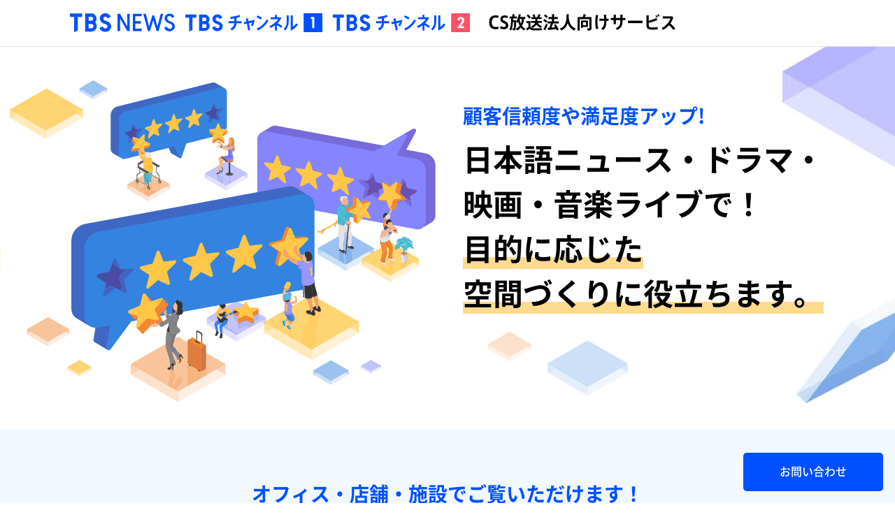

--- FILE ---
content_type: text/html
request_url: https://www.tbs.co.jp/tbs-ch/houjin/
body_size: 5767
content:
<!DOCTYPE html>
<html lang="ja">

<head prefix="og: http://ogp.me/ns# fb: http://ogp.me/ns/fb# video: http://ogp.me/ns/video#">
  <!-- Google Tag Manager -->
  <script>
    (function (w, d, s, l, i) {
      w[l] = w[l] || [];
      w[l].push({
        'gtm.start': new Date().getTime(),
        event: 'gtm.js'
      });
      var f = d.getElementsByTagName(s)[0],
        j = d.createElement(s),
        dl = l != 'dataLayer' ? '&l=' + l : '';
      j.async = true;
      j.src =
        'https://www.googletagmanager.com/gtm.js?id=' + i + dl;
      f.parentNode.insertBefore(j, f);
    })(window, document, 'script', 'dataLayer', 'GTM-T7ZDW2N');
  </script>
  <!-- End Google Tag Manager -->
  <meta charset="UTF-8">
  <meta http-equiv="X-UA-Compatible" content="IE=Edge">
  <meta name="viewport" content="width=device-width,initial-scale=1.0">
  <meta name="format-detection" content="telephone=no">
  <title>法人向けサービス | TBSNEWS TBSch1 TBSch2</title>
  <meta name="keywords" content="CS放送,TBSNEWS,TBSチャンネル,法人向けサービス,衛星放送,ケーブルテレビ,TBS,">
  <meta name="description" content="オフィス・店舗・施設でTBS NEWS・TBSチャンネル１・TBSチャンネル２を、ぜひご活用ください！CS放送 法人向けサービス">
  <meta name="author" content="TBS">
  <!--▼OGP-->
  <meta property="og:title" content="法人向けサービス | TBSNEWS TBSch1 TBSch2">
  <meta property="og:type" content="website">
  <meta property="og:description" content="オフィス・店舗・施設でTBS NEWS・TBSチャンネル１・TBSチャンネル２を、ぜひご活用ください！CS放送 法人向けサービス">
  <meta property="og:url" content="https//www.tbs.co.jp/tbs-ch/houjin/">
  <meta property="og:image" content="https://www.tbs.co.jp/tbs-ch/houjin/img/ogpimg.png">
  <meta property="og:site_name" content="TBSNEWS TBSch1 TBSch2 法人向けサービス">
  <meta property="og:locale" content="ja_JP">
  <meta name="twitter:card" content="summary_large_image">
  <!--△OGP-->
  <link rel="apple-touch-icon" href="/tbs-ch/houjin/img/apple-touch-icon.png">
  <link rel="icon" type="image/x-icon" href="/tbs-ch/favicon.ico" />
  <link rel="stylesheet" href="/um/v7/css/reset.css">
  <link rel="stylesheet" href="/tbs-ch/houjin/css/swiper.min.css">
  <link rel="stylesheet" href="/tbs-ch/houjin/css/style.css">
</head>

<body>
  <!-- Google Tag Manager (noscript) -->
  <noscript><iframe src="https://www.googletagmanager.com/ns.html?id=GTM-T7ZDW2N" height="0" width="0"
      style="display:none;visibility:hidden"></iframe></noscript>
  <!-- End Google Tag Manager (noscript) -->

  <header class="area-header">
    <div class="area-header__inner">
      <h1 class="area-header__title">
        <span class="area-header__title-logo area-header__title-news">TBS NEWS</span>
        <span class="area-header__title-logo area-header__title-ch1">TBSチャンネル1</span>
        <span class="area-header__title-logo area-header__title-ch2">TBSチャンネル2</span>
        <span class="area-header__title-text">CS放送<br class="no-pc">法人向けサービス</span>
      </h1>
    </div>
  </header>

  <main class="area-main">
    <section class="p-mainvisual">
      <div class="p-mainvisual__inner">
        <div class="p-mainvisual__character">
          <p class="p-mainvisual__copy">顧客信頼度や満足度アップ!</p>
          <p class="p-mainvisual__title">日本語ニュース・ドラマ・<br>映画・音楽ライブで！<br>
            <span class="p-mainvisual__title-underline">目的に応じた</span><br>
            <span class="p-mainvisual__title-underline">空間づくりに役立ちます。</span>
          </p>
        </div>
      </div>
    </section>

    <section class="p-merit">
      <div class="p-merit__inner">
        <p class="p-merit__copy">オフィス・店舗・施設で<br class="no-pc">ご覧いただけます！</p>
        <h2 class="c-heading">導入メリット</h2>
        <ol class="p-merit__list">
          <li class="p-merit__item p-merit__item-satisfaction">ホテル宿泊客や<br class="no-smp">施設利用客の<br><span>顧客満足度向上</span>
          </li>
          <li class="p-merit__item p-merit__item-communication">老人介護施設で<br><span>コミュニケーション<br class="no-pc">促進</span></li>
          <li class="p-merit__item p-merit__item-concentration">飲食店や<br class="no-pc">スポーツバーで<br><span>集客力アップ</span></li>
          <li class="p-merit__item p-merit__item-survice">待合室での<br><span>サービス向上</span></li>
        </ol>
      </div>
    </section>

    <section class="p-carousel">
      <div class="p-carousel__inner swiper">
        <div class="p-carousel__list swiper-wrapper">
          <div class="swiper-slide">
            <div class="p-carousel__item">
              <p class="p-carousel__item-heading">官公庁</p>
              <picture>
                <source
                  srcset="/tbs-ch/houjin/img/carousel/img_carousel01.jpg 767w, /tbs-ch/houjin/img/carousel/img_carousel01_2x.jpg 2x">
                <img class="lazy" loading="lazy" data-img="/tbs-ch/houjin/img/carousel/img_carousel01.jpg"
                  src="/tbs-ch/houjin/img/carousel/img_carousel01.jpg" alt="官公庁 写真">
              </picture>
              <div class="p-carousel__item-channel">
                <p class="p-carousel__item-channel__icon">TBSチャンネル1</p>
                <p class="p-carousel__item-channel__icon">TBSチャンネル2</p>
                <p class="p-carousel__item-channel__icon is-active">TBS NEWS</p>
              </div>
            </div>
          </div>
          <div class="swiper-slide">
            <div class="p-carousel__item">
              <p class="p-carousel__item-heading">ホテル・旅館</p>
              <picture>
                <source
                  srcset="/tbs-ch/houjin/img/carousel/img_carousel02.jpg 767w, /tbs-ch/houjin/img/carousel/img_carousel02_2x.jpg 2x">
                <img class="lazy" loading="lazy" data-img="/tbs-ch/houjin/img/carousel/img_carousel02.jpg"
                  src="/tbs-ch/houjin/img/carousel/img_carousel02.jpg" alt="ホテル・旅館 写真">
              </picture>
              <div class="p-carousel__item-channel">
                <p class="p-carousel__item-channel__icon">TBSチャンネル1</p>
                <p class="p-carousel__item-channel__icon">TBSチャンネル2</p>
                <p class="p-carousel__item-channel__icon is-active">TBS NEWS</p>
              </div>
            </div>
          </div>
          <div class="swiper-slide">
            <div class="p-carousel__item">
              <p class="p-carousel__item-heading">介護施設・老人ホーム</p>
              <picture>
                <source
                  srcset="/tbs-ch/houjin/img/carousel/img_carousel03.jpg 767w, /tbs-ch/houjin/img/carousel/img_carousel03_2x.jpg 2x">
                <img class="lazy" loading="lazy" data-img="/tbs-ch/houjin/img/carousel/img_carousel03.jpg"
                  src="/tbs-ch/houjin/img/carousel/img_carousel03.jpg" alt="介護施設・老人ホーム 写真">
              </picture>
              <div class="p-carousel__item-channel">
                <p class="p-carousel__item-channel__icon is-active">TBSチャンネル1</p>
                <p class="p-carousel__item-channel__icon is-active">TBSチャンネル2</p>
                <p class="p-carousel__item-channel__icon">TBS NEWS</p>
              </div>
            </div>
          </div>
          <div class="swiper-slide">
            <div class="p-carousel__item">
              <p class="p-carousel__item-heading">飲食店</p>
              <picture>
                <source
                  srcset="/tbs-ch/houjin/img/carousel/img_carousel04.jpg 767w, /tbs-ch/houjin/img/carousel/img_carousel04_2x.jpg 2x">
                <img class="lazy" loading="lazy" data-img="/tbs-ch/houjin/img/carousel/img_carousel04.jpg"
                  src="/tbs-ch/houjin/img/carousel/img_carousel04.jpg" alt="飲食店 写真">
              </picture>
              <div class="p-carousel__item-channel">
                <p class="p-carousel__item-channel__icon">TBSチャンネル1</p>
                <p class="p-carousel__item-channel__icon is-active">TBSチャンネル2</p>
                <p class="p-carousel__item-channel__icon">TBS NEWS</p>
              </div>
            </div>
          </div>
          <div class="swiper-slide">
            <div class="p-carousel__item">
              <p class="p-carousel__item-heading">病院・医院</p>
              <picture>
                <source
                  srcset="/tbs-ch/houjin/img/carousel/img_carousel05.jpg 767w, /tbs-ch/houjin/img/carousel/img_carousel05_2x.jpg 2x">
                <img class="lazy" loading="lazy" data-img="/tbs-ch/houjin/img/carousel/img_carousel05.jpg"
                  src="/tbs-ch/houjin/img/carousel/img_carousel05.jpg" alt="病院・医院 写真">
              </picture>
              <div class="p-carousel__item-channel">
                <p class="p-carousel__item-channel__icon">TBSチャンネル1</p>
                <p class="p-carousel__item-channel__icon">TBSチャンネル2</p>
                <p class="p-carousel__item-channel__icon is-active">TBS NEWS</p>
              </div>
            </div>
          </div>

        </div>
      </div>
    </section>

    <section class="p-case">
      <div class="p-case__inner">
        <h2 class="c-heading">導入事例<span class="c-heading__english">CASE STUDY</span></h2>
        <ul class="p-case__list">
          <li class="p-case__item">
            <div class="p-case__item-character">
              <h3 class="p-case__item-heading">
                <span class="p-case__item-english">CASE STUDY 1</span>
                <span class="p-case__item-spot">飲食店</span><br class="no-pc">
                <span class="p-case__item-prefecture">（神奈川県）</span>
              </h3>
              <div class="p-case__item-image no-pc">
                <img class="p-case__item-image__icon" src="/tbs-ch/houjin/img/case/ico_case_tch2.svg"
                  alt="ご契約チャンネル TBSチャンネル2">
                <picture>
                  <source
                    srcset="/tbs-ch/houjin/img/case/img_case01_smp.jpg 767w, /tbs-ch/houjin/img/case/img_case01_smp_2x.jpg 2x">
                  <img class="lazy" loading="lazy" data-img="/tbs-ch/houjin/img/case/img_case01_smp.jpg"
                    src="/tbs-ch/houjin/img/case/img_case01_smp.jpg" alt="飲食店 写真">
                </picture>
              </div>
              <div class="p-case__item-trigger">
                <p class="p-case__item-trigger__heading">導入のきっかけ</p>
                <p class="p-case__item-trigger__text">
                  様々なコンテンツを視聴できるTBSチャンネルを導入しています。ネット配信もありましたが通信速度による影響と画質を比較して、衛星放送のTBSチャンネル２を選びました。</p>
              </div>
              <div class="p-case__item-reaction p-case__item-reaction__case01">
                <p class="p-case__item-reaction__heading">導入後のお客様の反応</p>
                <p class="p-case__item-reaction__text">迫力と臨場感を楽しめると好評をいただいています。</p>
              </div>
            </div>
            <div class="p-case__item-image no-smp">
              <picture>
                <img class="p-case__item-image__icon" src="/tbs-ch/houjin/img/case/ico_case_tch2.svg"
                  alt="ご契約チャンネル TBSチャンネル2">
                <source srcset="/tbs-ch/houjin/img/case/img_case01.jpg, /tbs-ch/houjin/img/case/img_case01_2x.jpg 2x">
                <img class="lazy" loading="lazy" data-img="/tbs-ch/houjin/img/case/img_case01.jpg"
                  src="/tbs-ch/houjin/img/case/img_case01.jpg" alt="飲食店 写真">
              </picture>
            </div>
          </li>
          <li class="p-case__item">
            <div class="p-case__item-character">
              <h3 class="p-case__item-heading">
                <span class="p-case__item-english">CASE STUDY 2</span>
                <span class="p-case__item-spot">病院</span><br class="no-pc">
                <span class="p-case__item-prefecture">（熊本県）</span>
              </h3>
              <div class="p-case__item-image no-pc">
                <picture>
                  <img class="p-case__item-image__icon" src="/tbs-ch/houjin/img/case/ico_case_tch1.svg"
                    alt="ご契約チャンネル TBSチャンネル1">
                  <source
                    srcset="/tbs-ch/houjin/img/case/img_case02_smp.jpg 767w, /tbs-ch/houjin/img/case/img_case02_smp_2x.jpg 2x">
                  <img class="lazy" loading="lazy" data-img="/tbs-ch/houjin/img/case/img_case02_smp.jpg"
                    src="/tbs-ch/houjin/img/case/img_case02_smp.jpg" alt="病院 写真">
                </picture>
              </div>
              <div class="p-case__item-trigger">
                <p class="p-case__item-trigger__heading">導入のきっかけ</p>
                <p class="p-case__item-trigger__text">
                  特定の病棟にて地上波以外に流せる番組を探していたところ業務用CS放送の代理店のサイトでTBSチャンネル１が契約できることを知り今回契約しました。</p>
              </div>
              <div class="p-case__item-reaction p-case__item-reaction__case02">
                <p class="p-case__item-reaction__heading">導入後のお客様の反応</p>
                <p class="p-case__item-reaction__text">年齢層が高い方にもお楽しみいただいており、病棟が明るい雰囲気になりました。</p>
              </div>
            </div>
            <div class="p-case__item-image no-smp">
              <picture>
                <img class="p-case__item-image__icon" src="/tbs-ch/houjin/img/case/ico_case_tch1.svg"
                  alt="ご契約チャンネル TBSチャンネル1">
                <source srcset="/tbs-ch/houjin/img/case/img_case02.jpg, /tbs-ch/houjin/img/case/img_case02_2x.jpg 2x">
                <img class="lazy" loading="lazy" data-img="/tbs-ch/houjin/img/case/img_case02.jpg"
                  src="/tbs-ch/houjin/img/case/img_case02.jpg" alt="病院 写真">
              </picture>
            </div>
          </li>
        </ul>
      </div>
    </section>

    <section class="p-feature">
      <div class="p-feature__inner">
        <h2 class="c-heading">チャンネルの特徴<span class="c-heading__english">STRONG POINT</span></h2>
        <div class="p-feature__list">
          <div class="p-feature__item">
            <picture>
              <source
                srcset="/tbs-ch/houjin/img/feature/img_feature_news.jpg, /tbs-ch/houjin/img/feature/img_feature_news_2x.jpg 2x">
              <img class="lazy" loading="lazy" data-img="/tbs-ch/houjin/img/feature/img_feature_news.jpg"
                src="/tbs-ch/houjin/img/feature/img_feature_news.jpg" alt="TBS NEWS 写真">
            </picture>
            <div class="p-feature__item-character">
              <p class="p-feature__item-character__logo char-logo__news">TBS NEWS</p>
              <p class="p-feature__item-character__copy">TBSの24時間ニュース<br>専門チャンネル</p>
              <p class="p-feature__item-character__text">
                JNN系列28局やNY、北京など海外10支局による圧倒的情報発信力をもとに最新ニュースを毎日お届け！国内ニュースや海外ニュース、経済情報、話題のニュースを深掘りするトーク番組も充実！スタジオから、現場から、ライブ重視＆速報重視でリアルな「今」をお伝えします！
              </p>
            </div>
          </div>
          <div class="p-feature__item">
            <picture>
              <source
                srcset="/tbs-ch/houjin/img/feature/img_feature_ch1.jpg, /tbs-ch/houjin/img/feature/img_feature_ch1_2x.jpg 2x">
              <img class="lazy" loading="lazy" data-img="/tbs-ch/houjin/img/feature/img_feature_ch1.jpg"
                src="/tbs-ch/houjin/img/feature/img_feature_ch1.jpg" alt="TBSチャンネル1 写真">
            </picture>
            <div class="p-feature__item-character">
              <p class="p-feature__item-character__logo char-logo__ch1">TBSチャンネル1</p>
              <p class="p-feature__item-character__copy">最新ドラマ・音楽・映画</p>
              <p class="p-feature__item-character__text">
                TBSの人気番組が満載！ドラマ「逃げ恥」「恋つづ」「ぎぼむす」「ＤＣＵ」「渡る世間は鬼ばかり」「水戸黄門」、AKB48グループ&amp;乃木坂46オリジナルバラエティ、音楽ライブ、新作アニメ、プロ野球、映画、演劇＆舞台、話題の韓ドラ&amp;K-POPなど&ldquo;見たい番組が必ずある&rdquo;総合エンタメチャンネル！</p>
            </div>
          </div>
          <div class="p-feature__item">
            <picture>
              <source
                srcset="/tbs-ch/houjin/img/feature/img_feature_ch2.jpg, /tbs-ch/houjin/img/feature/img_feature_ch2_2x.jpg 2x">
              <img class="lazy" loading="lazy" data-img="/tbs-ch/houjin/img/feature/img_feature_ch2.jpg"
                src="/tbs-ch/houjin/img/feature/img_feature_ch2.jpg" alt="TBSチャンネル2 写真">
            </picture>
            <div class="p-feature__item-character">
              <p class="p-feature__item-character__logo char-logo__ch2">TBS NEWS</p>
              <p class="p-feature__item-character__copy">名作ドラマ・スポーツ・アニメ</p>
              <p class="p-feature__item-character__text">
                プロ野球・横浜DeNAベイスターズ主催公式戦を完全生中継！「金八先生」「江戸を斬る」ほか名作ドラマ&amp;時代劇、「ザ・ベストテン」「クイズダービー」の伝説番組、スポーツ、「けいおん！」など大ヒットアニメ、人気声優番組、2.5次元、音楽、舞台、落語まで一挙放送&ldquo;見たい番組が必ずある&rdquo;総合エンタメチャンネル！</p>
            </div>
          </div>
        </div>
      </div>
    </section>

    <section class="p-flow">
      <div class="p-flow__inner">
        <h2 class="c-heading">ご視聴までの流れ<span class="c-heading__english">FLOW</span></h2>
        <p class="p-flow__days no-pc">最短<span class="p-flow__days-number">1</span>週間<span
            class="p-flow__days-attention">※環境により異なります</span></p>
        <ul class="p-flow__list">
          <li class="p-flow__item">
            <div class="p-flow__item-category">
              <p class="p-flow__item-category__heading p-flow__item-category__heading-inquiry">お問い合わせ</p>
            </div>
            <div class="p-flow__item-character">
              <p class="p-flow__item-character__channel">TBS NEWS</p>
              <p class="p-flow__item-character__channel">TBS チャンネル1</p>
              <p class="p-flow__item-character__channel">TBS チャンネル2</p>
              <p class="p-flow__item-character__text">ご希望のチャンネルをご指定下さい。</p>
              <a class="js_popup_640_650 p-button p-flow__item-character__button"
                href="https://cgi.tbs.co.jp/ppshw/pc/tbs-ch/8108/enquete.do">お問い合わせはこちら</a>
            </div>
          </li>
          <li class="p-flow__item">
            <div class="p-flow__item-category">
              <p class="p-flow__item-category__heading p-flow__item-category__heading-commit">代理店決定</p>
            </div>
            <div class="p-flow__item-character">
              <p class="p-flow__item-character__text">指定代理店から折り返しご連絡いたします。<br><span
                class="p-flow__days-attention">※場合により、ご返答にお時間がかかる場合がございます。</span></p>
            </div>
          </li>
          <li class="p-flow__item">
            <div class="p-flow__item-category">
              <p class="p-flow__item-category__heading p-flow__item-category__heading-hearing">ヒアリング</p>
            </div>
            <div class="p-flow__item-character">
              <p class="p-flow__item-character__text">視聴環境などの情報をお伺いします。（現地調査に伺う場合もございます）</p>
            </div>
          </li>
          <li class="p-flow__item">
            <div class="p-flow__item-category">
              <p class="p-flow__item-category__heading p-flow__item-category__heading-estimate">お見積り</p>
            </div>
            <div class="p-flow__item-character">
              <p class="p-flow__item-character__text">見積書をご提出いたします。</p>
            </div>
          </li>
          <li class="p-flow__item">
            <div class="p-flow__item-category">
              <p class="p-flow__item-category__heading p-flow__item-category__heading-contract">ご契約</p>
            </div>
            <div class="p-flow__item-character">
              <p class="p-flow__item-character__text">業務用視聴契約を締結いたします。</p>
            </div>
          </li>
          <li class="p-flow__item">
            <div class="p-flow__item-category">
              <p class="p-flow__item-category__heading p-flow__item-category__heading-setup">設置作業</p>
            </div>
            <div class="p-flow__item-character">
              <p class="p-flow__item-character__text">視聴環境に合わせた設置作業を行います。</p>
            </div>
          </li>
          <li class="p-flow__item">
            <div class="p-flow__item-category">
              <p class="p-flow__item-category__heading p-flow__item-category__heading-start">視聴開始</p>
            </div>
          </li>
          <li class="p-flow__item no-smp">
            <p class="p-flow__days no-smp">最短<span class="p-flow__days-number">1</span>週間<span class="p-flow__days-attention">※環境により異なります。</span></p>
          </li>
        </ul>
        <div class="p-flow__other">
          <p class="p-flow__other-attention">
            法人視聴に関するご注意点<br>
            ・一度録画した番組を二次利用することは認められていません。受信している放送番組を直接放映していただきます。<br>
            ・番組を使用したイベント実施（パブリックビューイング等）については、別途権利元の許諾が必要となりますので、お問い合わせください。<br>
            ・道路往来に面してモニターを設置いただくことは認められません。施設内に入ってから見られるような位置への設置をお願いします。<br>
            ・家庭用受信装置以外を用いた音声の権利は含まれておりません。
          </p>
        </div>
      </div>
    </section>

    <section class="p-faq">
      <div class="p-faq__inner">
        <h2 class="c-heading">よくある質問<span class="c-heading__english">FAQ</span></h2>
        <ul class="p-faq__list">
          <li class="p-faq__item">
            <p class="p-faq__item-question">法人でチャンネル視聴するにはどうすればよいですか？</p>
            <p class="p-faq__item-answer">
              まずは、こちらの<a class="js_popup_640_650 c-link__txt" href="https://cgi.tbs.co.jp/ppshw/pc/tbs-ch/8108/enquete.do">お問い合わせフォーム</a>からお問い合わせください。<br>弊社が提携しております代理店担当よりご連絡させていただきます。ご希望のチャンネルや視聴環境についてヒアリングさせていただき、その後の進め方についてご説明させていただきます。
            </p>
          </li>
          <li class="p-faq__item">
            <p class="p-faq__item-question">問い合わせの時に必要なことはありますか？</p>
            <p class="p-faq__item-answer">
              視聴場所の視聴環境についての情報が後ほど必要になりますので、あらかじめご確認ください。<br>ご視聴環境がわからない場合は、建物管理会社等にご確認いただきますようお願いします。</p>
          </li>
        </ul>
      </div>
    </section>

    <section class="p-inquiry">
      <div class="p-inquiry__inner">
        <a class="js_popup_640_650 p-button p-item-inquiry__button" href="https://cgi.tbs.co.jp/ppshw/pc/tbs-ch/8108/enquete.do">お問い合わせ・ご相談・<br class="no-pc">資料請求はこちら</a>
      </div>
    </section>

  </main>

  <footer class="area-footer">
    <div class="p-footer">
      <div class="p-footer__inner">
        <p class="p-footer__text"><a href="/sitepolicy/rights.html">Copyright&copy;</a>&nbsp;1995-2026, Tokyo Broadcasting System Television, Inc. All Rights Reserved.<script src="/um/library/webmaster/taxy-2.1.2.js"></script>
</p>
      </div>
    </div>
  </footer>

  <div class="p-button__float">
    <a class="js_popup_640_650 p-button p-button__float-button" href="https://cgi.tbs.co.jp/ppshw/pc/tbs-ch/8108/enquete.do">お問い合わせ</a>
  </div>

  <script src="/um/library/jquery/jquery.js"></script>
  <script src="/um/library/webmaster/taxy-2.1.2.js"></script>
  <script src="/um/library/js/lazyload_ver3.js"></script>
  <script src="/um/v8/js/common.js"></script>
  <script src="/tbs-ch/houjin/js/swiper-bundle.min.js"></script>
  <script src="/tbs-ch/houjin/js/houjin.js"></script>

</body>

</html>


--- FILE ---
content_type: text/css
request_url: https://www.tbs.co.jp/um/v7/css/reset.css
body_size: 920
content:
html,body,div,span,applet,object,iframe,h1,h2,h3,h4,h5,h6,p,blockquote,pre,a,abbr,acronym,address,big,cite,code,del,dfn,em,img,ins,kbd,q,s,samp,small,strike,strong,sub,sup,tt,var,b,u,i,center,dl,dt,dd,ol,ul,li,fieldset,form,label,legend,table,caption,tbody,tfoot,thead,tr,th,td,article,aside,canvas,details,embed,figure,figcaption,footer,header,hgroup,menu,nav,output,ruby,section,summary,time,mark,audio,video,main {margin:0;padding:0;border:0;font-size:100%;}
article,aside,details,figcaption,figure,footer,header,hgroup,menu,nav,section,main {display:block;}
body {font-family:Verdana,"Hiragino Kaku Gothic ProN",Meiryo,sans-serif;line-height:1;}
ol,ul {list-style:none;}
blockquote,q {quotes:none;}
blockquote:before,blockquote:after,q:before,q:after {content:'';content:none;}
table {border-collapse:collapse;border-spacing:0;}
wbr:after {content:"\00200B";}

/*	TBS reset
============================== */
.alt {position:absolute;top:-5000px;left:-9999px;}
.clearfix:after {content:"";clear:both;display:block;}
.hide-txt {text-indent:110%;white-space:nowrap;overflow:hidden;}
.fp-causion {display:none;}
.nocontxt {-webkit-touch-callout: none;-webkit-user-select: none;user-select: none;-webkit-user-drag:none;}
.nocontxt img {pointer-events: none;}
@media all and (min-width:768px) {
.alt-pc {position:absolute;top:-5000px;left:-9999px;}
.clearfix-pc:after {content:"";clear:both;display:block;}
.hide-txt-pc {text-indent:110%;white-space:nowrap;overflow:hidden;}
}
@media all and (max-width:767px) {
.alt-smp {position:absolute;top:-5000px;left:-9999px;}
.clearfix-smp:after {content:"";clear:both;display:block;}
.hide-txt-smp {text-indent:110%;white-space:nowrap;overflow:hidden;}
}
div.embed-tbsplayer {
background-color:#000;
position:relative;
height:0;
padding-top:56.25%;
}
div.embed-tbsplayer .tbs-player {
position:absolute;
left:0;
top:0;
width:100%;
height:100%;
}
div.embed-tbsplayer-audio {
background-color:#fff;
}
div.embed-tbsplayer-audio .tbs-player {
height:46px;
}
div.lbx-overlay {
z-index:10000;position:absolute;background-color:#000;width:100%;height:100%;left:0;top:0;right:0;bottom:0;opacity:0.9;
}

--- FILE ---
content_type: text/css
request_url: https://www.tbs.co.jp/tbs-ch/houjin/css/style.css
body_size: 4342
content:
*,:after,:before{box-sizing:border-box}footer,header,main,section{display:block}html{height:100%;font-size:62.5%;scroll-behavior:smooth}body{font-family:"Noto Sans","Hiragino Kaku Gothic ProN",Meiryo,sans-serif;line-height:2;font-size:62.5%;color:#000;background-color:#fff}@media all and (min-width:768px){body{line-height:1.78}}a{text-decoration:none}picture{display:block;width:100%;height:100%}picture>*{width:100%;height:auto}img{max-width:100%;height:auto;vertical-align:top;pointer-events:none;-webkit-user-select:none;-moz-user-select:none;user-select:none}.c-link__txt{text-decoration:underline;color:#000}.c-heading{padding:30px 0;font-size:2.8rem;line-height:1.464;text-align:center}@media all and (min-width:768px){.c-heading{padding:70px 0 50px;font-size:4.8rem;line-height:1.04}}@media all and (min-width:768px) and (max-width:1079px){.c-heading{font-size:4.49vw}}.c-heading__english{display:block;margin-top:5px;font-family:Montserrat;font-size:1.6rem;color:#fee496}@media all and (min-width:768px){.c-heading__english{margin-top:20px;font-size:2.8rem;line-height:1.14}}@media all and (min-width:768px) and (max-width:1079px){.c-heading__english{font-size:2.62vw}}@media all and (max-width:767px){.no-smp{display:none!important}}@media all and (min-width:768px){.no-pc{display:none!important}}@font-face{font-family:"Noto Sans";font-style:normal;font-weight:500;font-display:swap;src:url(/tbs-ch/houjin/font/NotoSansJP-Medium.woff) format("woff")}@font-face{font-family:"Noto Sans";font-style:bold;font-weight:700;font-display:swap;src:url(/tbs-ch/houjin/font/NotoSansJP-Bold.woff) format("woff")}@font-face{font-family:TBSGothic;font-style:bold;font-weight:700;font-display:swap;src:url(/tbs-ch/houjin/font/TBSGothicTP-Bold.woff) format("woff")}@font-face{font-family:Montserrat;font-style:normal;font-weight:400;font-display:swap;src:url(/tbs-ch/houjin/font/Montserrat-Bold.woff) format("woff")}.p-button{display:block;margin:0 auto;font-size:1.6rem;line-height:1.5;text-align:center;color:#fff;background-color:#0050ff;border-radius:5px}@media all and (min-width:768px) and (max-width:1079px){.p-button{font-size:1.48vw}}.p-button__float{position:fixed;left:50%;bottom:7px;transform:translateX(-50%);padding:0 15px;width:100%;z-index:2}@media all and (min-width:768px){.p-button__float{left:auto;right:17px;bottom:17px;transform:unset;max-width:200px;padding:0}}.p-button__float .p-button{max-width:345px;padding:10px 15px}@media all and (min-width:768px){.p-button__float .p-button{padding:14px 15px 17px}}.area-header{border-bottom:1px solid #e2e2e2}.area-header__inner{padding:10px 15px 8px;background-color:#fff}@media all and (min-width:768px){.area-header__inner{max-width:1110px;padding:17px 5px 19px 15px;margin:0 auto;font-size:2.4rem}}.area-header__title{display:flex;flex-wrap:nowrap;justify-content:left;align-items:center;font-family:TBSGothic;font-size:3.7vw;line-height:1.285}@media all and (min-width:768px){.area-header__title{font-size:2.4rem}}@media all and (min-width:768px) and (max-width:1079px){.area-header__title{font-size:2.22vw}}.area-header__title-logo{display:block;overflow:hidden;text-indent:100%;white-space:nowrap;height:8vw;background-position:center;background-repeat:no-repeat;background-size:contain}@media all and (min-width:768px){.area-header__title-logo{height:27px}}.area-header__title-news{width:10.1%;background-image:url(/tbs-ch/houjin/img/logo_news_smp.svg)}@media all and (min-width:768px){.area-header__title-news{width:13.76%;background-image:url(/tbs-ch/houjin/img/logo_news.svg)}}.area-header__title-ch1{width:21.4%;margin-left:12px;background-image:url(../img/logo_ch1_smp.svg)}@media all and (min-width:768px){.area-header__title-ch1{width:17.98%;margin-left:15px;background-image:url(/tbs-ch/houjin/img/logo_ch1.svg)}}.area-header__title-ch2{width:21.4%;margin-left:12px;background-image:url(../img/logo_ch2_smp.svg)}@media all and (min-width:768px){.area-header__title-ch2{width:17.98%;margin-left:15px;background-image:url(/tbs-ch/houjin/img/logo_ch2.svg)}}.area-header__title-text{width:auto;margin-left:12px}@media all and (min-width:768px){.area-header__title-text{margin-left:26px}}@media all and (min-width:768px){.p-mainvisual{background-image:url(/tbs-ch/houjin/img/mv/bg_mainvisual_back.jpg);background-position:center;background-repeat:no-repeat;background-size:auto}}.p-mainvisual__inner{height:166vw;position:relative}@media all and (min-width:768px){.p-mainvisual__inner{max-width:1110px;height:548px;min-height:unset;margin:0 auto}}@media all and (min-width:768px) and (max-width:1079px){.p-mainvisual__inner{height:49.3vw}}.p-mainvisual__inner::before{content:"";display:block;position:absolute;bottom:7.5%;width:100%;padding-top:86.1%;background-image:url(/tbs-ch/houjin/img/mv/bg_mainvisual_front_smp.png);background-position:center bottom;background-repeat:no-repeat;background-size:contain}@media all and (min-width:768px){.p-mainvisual__inner::before{top:8.5%;left:-6.4%;width:79.63%;padding-top:42.7%;min-height:unset;background-image:url(/tbs-ch/houjin/img/mv/bg_mainvisual_front.png);background-position:left top;background-size:100% auto}}.p-mainvisual__character{padding:29px 24px 0 20px}@media all and (min-width:768px){.p-mainvisual__character{position:absolute;top:14.23%;right:0;width:48%;padding:0}}.p-mainvisual__copy{font-size:4.8vw;font-weight:700;line-height:1.45;color:#0050ff}@media all and (min-width:768px){.p-mainvisual__copy{font-size:2.8rem}}@media all and (min-width:768px) and (max-width:1079px){.p-mainvisual__copy{font-size:2.52vw}}.p-mainvisual__title{margin-top:7px;font-size:6.93vw;font-weight:700;line-height:1.538}@media all and (min-width:768px){.p-mainvisual__title{margin-top:9px;font-size:4.3rem;line-height:1.51}}@media all and (min-width:768px) and (max-width:1079px){.p-mainvisual__title{font-size:3.87vw}}.p-mainvisual__title-underline{background-image:linear-gradient(transparent 72%,#fedc8f 50%)}.p-merit__inner{padding:0 15px 40px;background-color:#f2f8ff}.p-merit__copy{padding-top:50px;font-size:1.8rem;font-weight:700;line-height:1.55;text-align:center;color:#0050ff}@media all and (min-width:768px){.p-merit__copy{padding-top:70px;font-size:2.8rem}}@media all and (min-width:768px) and (max-width:1079px){.p-merit__copy{font-size:2.62vw}}.p-merit .c-heading{padding-top:4px}@media all and (min-width:768px){.p-merit .c-heading{line-height:1.67}}.p-merit__list{display:grid;grid-template-columns:50% 50%;grid-template-rows:minmax(148px,auto) minmax(148px,auto);grid-column-gap:2px;grid-row-gap:25px;align-items:center;justify-items:center;justify-content:center}@media all and (min-width:768px){.p-merit__list{max-width:1080px;margin:0 auto;grid-template-columns:repeat(4,minmax(auto,250px));grid-template-rows:auto;grid-column-gap:26px}}@media all and (min-width:768px) and (max-width:1079px){.p-merit__list{grid-column-gap:14px}}.p-merit__item{position:relative;width:100%;font-size:1.6rem;line-height:1.5;text-align:center;z-index:0}@media all and (min-width:768px){.p-merit__item{font-size:1.8rem}}@media all and (min-width:768px) and (max-width:1079px){.p-merit__item{font-size:1.67vw}}.p-merit__item span{font-size:1.8rem;font-weight:700}@media all and (min-width:768px){.p-merit__item span{font-size:2.2rem}}@media all and (min-width:768px) and (max-width:1079px){.p-merit__item span{font-size:2vw}}.p-merit__item::after{content:"";position:absolute;top:-50%;left:0;right:0;bottom:0;margin:auto;width:145px;height:149px;background-position:center center;background-repeat:no-repeat;background-size:contain;z-index:-1}@media all and (min-width:768px){.p-merit__item::after{display:block;position:static;width:100%;height:auto;padding-top:94.4%;background-position:center bottom}}.p-merit__item-satisfaction::after{background-image:url(/tbs-ch/houjin/img/merit/bg_merit_satisfaction_smp.png)}@media all and (min-width:768px){.p-merit__item-satisfaction::after{background-image:url(/tbs-ch/houjin/img/merit/bg_merit_satisfaction.png);background-size:64.8%}}.p-merit__item-communication::after{background-image:url(/tbs-ch/houjin/img/merit/bg_merit_communication_smp.png)}@media all and (min-width:768px){.p-merit__item-communication::after{background-image:url(/tbs-ch/houjin/img/merit/bg_merit_communication.png);background-size:66.8%}}.p-merit__item-concentration::after{background-image:url(/tbs-ch/houjin/img/merit/bg_merit_concentration_smp.png)}@media all and (min-width:768px){.p-merit__item-concentration::after{background-image:url(/tbs-ch/houjin/img/merit/bg_merit_concentration.png);background-size:64.8%}}.p-merit__item-survice::after{background-image:url(/tbs-ch/houjin/img/merit/bg_merit_survice_smp.png)}@media all and (min-width:768px){.p-merit__item-survice::after{background-image:url(/tbs-ch/houjin/img/merit/bg_merit_survice.png);background-size:64.8%}}.p-carousel{overflow:hidden;background-color:#cfdbea}.p-carousel__inner{padding:35px 0 50px}.p-carousel__item{height:auto;box-shadow:0 15px 5px rgba(0,0,0,.1);background-color:#fff}.p-carousel__item-heading{padding:14px 0 11px;font-size:2rem;font-weight:700;line-height:1.45;text-align:center}.p-carousel__item-channel{display:grid;grid-template-columns:1fr 1fr 27.5%;align-items:center;grid-column-gap:4px;padding:14px 11px 10px 12px}.p-carousel__item-channel__icon{width:100%;padding:4px 0 3px;font-family:TBSGothic;font-size:1rem;text-align:center;border-radius:3px;color:#b4b4b4;background-color:#efefef}@media all and (min-width:768px){.p-carousel__item-channel__icon{padding:5px 0 4px}}.p-carousel__item-channel__icon.is-active{color:#fff;background-color:#0050ff}.swiper{max-width:280px;margin:0 auto;overflow:visible}.swiper-wrapper{transition-timing-function:linear}.p-case__inner{padding:0 15px;background-image:url(/tbs-ch/houjin/img/case/bg_case_left_smp.png),url(/tbs-ch/houjin/img/case/bg_case_right_smp.png);background-position:left top,right top;background-repeat:no-repeat,no-repeat;background-size:auto,auto}@media all and (min-width:768px){.p-case__inner{padding-bottom:86px;background-image:url(/tbs-ch/houjin/img/case/bg_case_left.png),url(/tbs-ch/houjin/img/case/bg_case_right.png)}}@media all and (min-width:768px){.p-case__list{max-width:1080px;margin:0 auto}}.p-case__item{padding:0 0 40px 0}@media all and (min-width:768px){.p-case__item{display:flex;justify-content:center;padding:0;box-shadow:0 10px 20px rgba(0,0,0,.25)}}.p-case__item:not(:first-of-type){padding-top:30px;border-top:1px solid #222}@media all and (min-width:768px){.p-case__item:not(:first-of-type){padding-top:0;margin-top:70px;border-top:none}}.p-case__item:last-child{padding-bottom:50px}@media all and (min-width:768px){.p-case__item:last-child{padding-bottom:0}}.p-case__item-character{position:relative}@media all and (min-width:768px){.p-case__item-character{max-width:640px;padding:0 34px 0 40px;background-image:url(/tbs-ch/houjin/img/case/bg_case_card.png);background-position:left top;background-repeat:no-repeat;background-size:auto}}@media all and (min-width:768px) and (max-width:1079px){.p-case__item-character{background-size:30% auto}}@media all and (min-width:768px) and (max-width:889px){.p-case__item-character{padding:0 25px}}.p-case__item-heading{position:relative;line-height:1.55}@media all and (min-width:768px){.p-case__item-heading{display:inline-block;left:50%;transform:translateX(-50%);padding:38px 0 9px;text-align:center;border-bottom:1px solid #000}}.p-case__item-english{display:block;font-family:Montserrat;font-size:1.6rem;color:#ffa700}@media all and (min-width:768px){.p-case__item-english{font-size:2rem}}@media all and (min-width:768px) and (max-width:1079px){.p-case__item-english{font-size:1.85vw}}.p-case__item-spot{margin-top:3px;font-size:2.8rem}@media all and (min-width:768px){.p-case__item-spot{font-size:4.4rem}}@media all and (min-width:768px) and (max-width:1079px){.p-case__item-spot{font-size:4.07vw}}.p-case__item-prefecture{font-size:1.8rem}@media all and (min-width:768px) and (max-width:1079px){.p-case__item-prefecture{font-size:1.67vw}}.p-case__item-image{position:relative;margin-top:16px}@media all and (min-width:768px){.p-case__item-image{flex-shrink:0;margin-top:0}}@media all and (min-width:768px) and (max-width:889px){.p-case__item-image{width:50%}}.p-case__item-image__icon{position:absolute;top:-105px;right:-5px;width:133px;height:auto}@media all and (min-width:768px){.p-case__item-image__icon{top:0;right:-2px;width:50%}}.p-case__item-trigger{margin-top:33px}@media all and (min-width:768px){.p-case__item-trigger{margin-top:40px}}.p-case__item-trigger__heading{font-size:1.8rem;font-weight:700}@media all and (min-width:768px){.p-case__item-trigger__heading{font-size:2.4rem}}@media all and (min-width:768px) and (max-width:1079px){.p-case__item-trigger__heading{font-size:2.22vw}}.p-case__item-trigger__text{font-size:1.6rem}@media all and (min-width:768px){.p-case__item-trigger__text{font-size:1.8rem;line-height:2}}@media all and (min-width:768px) and (max-width:1079px){.p-case__item-trigger__text{font-size:1.67vw}}.p-case__item-reaction{position:relative;padding-right:123px;margin-top:26px}@media all and (min-width:768px){.p-case__item-reaction{padding:0 0 0 133px}}@media all and (min-width:768px) and (max-width:889px){.p-case__item-reaction{padding-left:100px}}.p-case__item-reaction__heading{font-size:1.8rem;font-weight:700}@media all and (min-width:768px){.p-case__item-reaction__heading{font-size:2.4rem}}@media all and (min-width:768px) and (max-width:1079px){.p-case__item-reaction__heading{font-size:2.22vw}}.p-case__item-reaction__text{font-size:1.6rem}@media all and (min-width:768px){.p-case__item-reaction__text{font-size:1.8rem;line-height:2}}@media all and (min-width:768px) and (max-width:1079px){.p-case__item-reaction__text{font-size:1.67vw}}.p-case__item-reaction::after{content:"";position:absolute;top:50%;right:0;transform:translateY(-50%);width:110px;padding-top:117px;background-position:center center;background-repeat:no-repeat;background-size:contain}@media all and (min-width:768px){.p-case__item-reaction::after{left:0}}@media all and (min-width:768px) and (max-width:889px){.p-case__item-reaction::after{width:90px;padding-top:97px}}.p-case__item-reaction__case01::after{background-image:url(/tbs-ch/houjin/img/case/bg_case_concentration.png)}.p-case__item-reaction__case02::after{background-image:url(/tbs-ch/houjin/img/case/bg_case_communication.png)}.p-feature__inner{padding:0 15px 50px;background:linear-gradient(to right,#fee496,#f28835)}.p-feature__inner .c-heading__english{color:#fff}@media all and (min-width:768px){.p-feature__list{display:flex;justify-content:space-between;max-width:1080px;margin:0 auto}}.p-feature__item{width:100%;background-color:#fff}@media all and (min-width:768px){.p-feature__item{max-width:calc(33.33% - 20px)}}@media all and (min-width:768px) and (max-width:1079px){.p-feature__item{max-width:calc(33.33% - 12px)}}.p-feature__item:not(:first-of-type){margin-top:30px}@media all and (min-width:768px){.p-feature__item:not(:first-of-type){margin-top:0}}@media all and (min-width:768px){.p-feature__item picture{height:auto}}.p-feature__item-character{display:grid;grid-template-columns:auto;grid-template-rows:auto auto 1fr;padding:30px 20px}.p-feature__item-character__logo{display:block;overflow:hidden;text-indent:100%;white-space:nowrap;width:100%;padding-top:20px;margin:0 auto;background-position:center;background-repeat:no-repeat;background-size:contain}.p-feature__item-character__logo.char-logo__news{max-width:183px;background-image:url(/tbs-ch/houjin/img/logo_news.svg)}.p-feature__item-character__logo.char-logo__ch1{max-width:239px;background-image:url(/tbs-ch/houjin/img/logo_ch1.svg)}.p-feature__item-character__logo.char-logo__ch2{max-width:239px;background-image:url(/tbs-ch/houjin/img/logo_ch2.svg)}.p-feature__item-character__copy{margin-top:20px;font-size:1.8rem;font-weight:700;line-height:1.5;text-align:center}@media all and (min-width:768px){.p-feature__item-character__copy{display:grid;justify-items:center;align-items:center;height:59px}}@media all and (min-width:768px) and (max-width:1079px){.p-feature__item-character__copy{font-size:1.67vw}}.p-feature__item-character__text{margin-top:15px;font-size:1.4rem;line-height:1.785}@media all and (min-width:768px) and (max-width:1079px){.p-feature__item-character__text{font-size:1.5vw}}.p-flow__inner{padding:0 15px 50px;background-color:#f5f0e9}@media all and (min-width:768px){.p-flow__inner{padding-bottom:70px}}@media all and (max-width:767px){.p-flow .c-heading__english{color:#fbc450}}.p-flow__days{font-size:2.2rem;font-weight:700;line-height:1.45;text-align:center}@media all and (min-width:768px){.p-flow__days{font-size:3rem;line-height:1.5}}@media all and (min-width:768px) and (max-width:1079px){.p-flow__days{font-size:2.78vw}}.p-flow__days-number{font-size:2.6rem;color:#f28835}@media all and (min-width:768px){.p-flow__days-number{font-size:4.5rem}}@media all and (min-width:768px) and (max-width:1079px){.p-flow__days-number{font-size:4.17vw}}.p-flow__days-attention{display:inline-block;margin-left:5px;font-size:1.4rem;font-weight:400}@media all and (min-width:768px){.p-flow__days-attention{display:block;margin:4px 0 0}}@media all and (min-width:768px) and (max-width:1079px){.p-flow__days-attention{font-size:1.3vw}}.p-flow__days.no-smp{position:absolute;top:51%;right:0;bottom:0;left:24px;transform:translateY(-50%);margin:auto;text-align:center}.p-flow__list{position:relative;margin-top:19px}@media all and (min-width:768px){.p-flow__list{display:grid;grid-template-columns:repeat(4,minmax(auto,240px));justify-items:start;grid-column-gap:26px;grid-row-gap:35px;max-width:1080px;margin:0 auto;overflow:hidden}}.p-flow__item{position:relative;display:flex;flex-wrap:nowrap;justify-content:flex-start;align-items:stretch;z-index:0}@media all and (min-width:768px){.p-flow__item{flex-direction:column;align-items:center;width:100%;max-width:240px;min-height:247px;background-color:#f8f8f8;border:5px solid #d9d9d9}}@media all and (min-width:768px){.p-flow__item::after{content:"";position:absolute;top:50%;right:-31px;width:26px;height:10px;z-index:-1;background-color:#8185a2}}.p-flow__item:not(:first-of-type){padding-top:15px}@media all and (min-width:768px){.p-flow__item:not(:first-of-type){padding-top:0}}@media all and (max-width:767px){.p-flow__item:not(:first-of-type)::after{content:"";position:absolute;top:0;left:59px;width:10px;height:15px;z-index:-1;background-color:#8185a2}}@media all and (min-width:768px){.p-flow__item:nth-of-type(4)::after{right:-46px;width:41px}}@media all and (min-width:768px){.p-flow__item:nth-of-type(7)::before{content:"";position:absolute;top:46%;right:-57px;width:0;height:0;border-left:33px solid #8185a2;border-top:15px solid transparent;border-bottom:15px solid transparent}}@media all and (min-width:768px){.p-flow__item:last-of-type{width:90%;background-color:unset;border:none}.p-flow__item:last-of-type::after{content:"";position:static;background-color:unset;width:0;height:0}}.p-flow__item-category{flex-shrink:0;width:100%;max-width:130px;padding:3px 5px 12px 3px;background-color:#f8f8f8;border:1px solid #d9d9d9}@media all and (min-width:768px){.p-flow__item-category{max-width:unset;padding:3px 5px 8px;background-color:unset;border:none}}.p-flow__item-category__heading{display:grid;grid-template-rows:1fr auto;align-items:flex-start;justify-items:center;font-size:1.8rem;font-weight:700}@media all and (min-width:768px){.p-flow__item-category__heading{grid-template-rows:auto 1fr;font-size:2.5rem}}@media all and (min-width:768px) and (max-width:1079px){.p-flow__item-category__heading{font-size:2.31vw}}.p-flow__item-category__heading::before{content:"";display:block;width:55px;height:55px;margin:0 auto;background-position:center bottom 5px;background-repeat:no-repeat;background-size:73% auto}@media all and (min-width:768px){.p-flow__item-category__heading::before{width:90px;height:90px;background-position:center bottom;background-size:auto}}.p-flow__item-category__heading-inquiry::before{background-image:url(/tbs-ch/houjin/img/flow/ico_flow_inquiry.svg)}@media all and (min-width:768px){.p-flow__item-category__heading-inquiry::before{background-position:center bottom 5px}}.p-flow__item-category__heading-commit::before{background-image:url(/tbs-ch/houjin/img/flow/ico_flow_commit.svg)}@media all and (min-width:768px){.p-flow__item-category__heading-commit::before{background-position:center bottom 8px}}.p-flow__item-category__heading-hearing::before{background-image:url(/tbs-ch/houjin/img/flow/ico_flow_hearing.svg)}@media all and (max-width:767px){.p-flow__item-category__heading-hearing::before{background-position:center bottom;background-size:87% auto}}@media all and (min-width:768px){.p-flow__item-category__heading-hearing::before{background-position:center bottom 3px}}.p-flow__item-category__heading-estimate::before{background-image:url(/tbs-ch/houjin/img/flow/ico_flow_estimate.svg)}@media all and (max-width:767px){.p-flow__item-category__heading-estimate::before{background-size:92.7% auto}}@media all and (min-width:768px){.p-flow__item-category__heading-estimate::before{background-position:center bottom 5px}}.p-flow__item-category__heading-contract::before{background-image:url(/tbs-ch/houjin/img/flow/ico_flow_contract.svg)}@media all and (max-width:767px){.p-flow__item-category__heading-contract::before{background-size:94.5% auto}}@media all and (min-width:768px){.p-flow__item-category__heading-contract::before{background-position:center bottom 5px}}.p-flow__item-category__heading-setup::before{background-image:url(/tbs-ch/houjin/img/flow/ico_flow_setup.svg)}@media all and (max-width:767px){.p-flow__item-category__heading-setup::before{background-position:center bottom;background-size:74.5% auto}}@media all and (min-width:768px){.p-flow__item-category__heading-setup::before{background-position:center bottom 3px}}.p-flow__item-category__heading-start::before{background-image:url(/tbs-ch/houjin/img/flow/ico_flow_start.svg)}@media all and (max-width:767px){.p-flow__item-category__heading-start::before{background-position:center bottom;background-size:83.6% auto}}@media all and (min-width:768px){.p-flow__item-category__heading-start::before{background-position:center bottom 5px}}.p-flow__item-character{display:flex;flex-direction:column;justify-content:center;align-items:baseline;padding:1px 0 3px;margin-left:15px}@media all and (min-width:768px){.p-flow__item-character{padding:0 15px 24px;margin-left:0}}.p-flow__item-character__channel{display:flex;justify-content:left;align-items:center;font-size:1.6rem;line-height:1.15}@media all and (min-width:768px){.p-flow__item-character__channel{line-height:1.75}}@media all and (min-width:768px) and (max-width:1079px){.p-flow__item-character__channel{font-size:1.48vw}}.p-flow__item-character__channel::before{content:"";position:relative;top:2;display:block;width:13px;height:13px;margin-right:3px;background-image:url(/tbs-ch/houjin/img/flow/ico_flow_check.svg);background-position:center center;background-repeat:no-repeat;background-size:contain}.p-flow__item-character__text{font-size:1.6rem;line-height:1.75}@media all and (min-width:768px) and (max-width:1079px){.p-flow__item-character__text{font-size:1.67vw}}.p-flow__item-character__button{width:96%;padding:15px 5px;margin-top:13px}@media all and (min-width:768px){.p-flow__item-character__button{width:100%}}.p-flow__other{padding:22px 20px 13px;margin-top:50px;border-radius:5px;background-color:#f5e8cb}@media all and (min-width:768px){.p-flow__other{max-width:1080px;padding:36px 40px 38px;margin:50px auto 0}}.p-flow__other-attention{font-size:1.4rem;color:#f23349}.p-faq__inner{padding:0 15px}@media all and (min-width:768px){.p-faq__inner{max-width:900px;margin:0 auto}}.p-faq__list{border-top:1px solid #b4b4b4}.p-faq__item{margin-top:25px}.p-faq__item:last-of-type{padding-bottom:50px}@media all and (min-width:768px){.p-faq__item:last-of-type{padding-bottom:70px}}.p-faq__item-question{font-size:1.8rem;line-height:1.5}.p-faq__item-answer{padding:26px 20px 20px;margin-top:25px;font-size:1.6rem;border-bottom:1px solid #b4b4b4;background-color:#fff5d7}@media all and (min-width:768px){.p-faq__item-answer{padding:26px 26px 27px 24px}}.p-inquiry{background-color:#f2f8ff}.p-inquiry__inner{padding:30px 15px 50px}@media all and (min-width:768px){.p-inquiry__inner{padding:59px 15px 58px}}.p-inquiry .p-button{max-width:345px;font-size:2rem;line-height:1.45;padding:19px 15px 18px}@media all and (min-width:768px){.p-inquiry .p-button{max-width:612px;padding:22px 15px 24px;font-size:1.6rem}}.area-footer{background-color:#222}.p-footer__inner{padding:12px 15px 192px}@media all and (min-width:768px){.p-footer__inner{padding:14px 15px 13px}}.p-footer__text{font-size:1.2rem;line-height:1.5;text-align:left;color:#fff}@media all and (min-width:768px){.p-footer__text{text-align:center}}.p-footer__text a{color:#fff}


--- FILE ---
content_type: image/svg+xml
request_url: https://www.tbs.co.jp/tbs-ch/houjin/img/flow/ico_flow_estimate.svg
body_size: 714
content:
<svg xmlns="http://www.w3.org/2000/svg" width="84" height="64"><path d="M81.533 50.256h.035l-4.1-1.508V4a3.873 3.873 0 00-3.733-4H10.267a3.873 3.873 0 00-3.733 4v44.748l-4.107 1.508h.041A3.982 3.982 0 000 54v6a3.872 3.872 0 003.733 4h76.534A3.872 3.872 0 0084 60v-6a3.982 3.982 0 00-2.467-3.744zm-34.866 7.622h-9.333a3.007 3.007 0 010-6h9.333a3.007 3.007 0 010 6zM70 46H14V8h56zM41.067 28.994H61.6a2.506 2.506 0 000-5H41.067a2.506 2.506 0 000 5zm0-10H61.6a2.506 2.506 0 000-5H41.067a2.506 2.506 0 000 5zm-18.667 20h39.2a2.506 2.506 0 000-5H22.4a2.506 2.506 0 000 5zm.933-11.5H30.8a1.936 1.936 0 001.867-2v-10a1.938 1.938 0 00-1.867-2h-7.467a1.938 1.938 0 00-1.867 2v10a1.936 1.936 0 001.867 2z" fill="#ccc"/></svg>

--- FILE ---
content_type: image/svg+xml
request_url: https://www.tbs.co.jp/tbs-ch/houjin/img/case/ico_case_tch2.svg
body_size: 2900
content:
<svg xmlns="http://www.w3.org/2000/svg" width="150.932" height="157.427"><defs><filter id="a" x="0" y="0" width="150.932" height="157.427" filterUnits="userSpaceOnUse"><feOffset dy="3"/><feGaussianBlur stdDeviation="3" result="b"/><feFlood flood-opacity=".161"/><feComposite operator="in" in2="b"/><feComposite in="SourceGraphic"/></filter></defs><g transform="translate(0 -.003)" filter="url(#a)"><path d="M33.17 123.733a66.222 66.222 0 1112.518 8.165l-16.258 13.53z" fill="#fff"/></g><text transform="translate(75.467 51.483)" fill="#0050ff" font-size="12" font-family="NotoSansJP-Bold, Noto Sans JP" font-weight="700"><tspan x="-47.82" y="0">ご</tspan><tspan y="0">契約</tspan><tspan y="0">チャンネル</tspan></text><path d="M60.828 77.431a6.085 6.085 0 00-1.743-4.275l-.019-.019.017-.02a5.986 5.986 0 00-4.563-9.856h-6.779v20.3h6.961a6.139 6.139 0 006.126-6.13zm-9.222-10.38h2.91a2.186 2.186 0 010 4.371h-2.91zm-.01 12.811v-4.776h3.089a2.388 2.388 0 010 4.776zm-7.409-16.6H30.451v3.892h4.813v17l4.11-1.779V67.154h4.813zm28.832 14.542a2.288 2.288 0 01-2.418 2.206 3.047 3.047 0 01-3-2.159l-.047-.116-3.77 1.631.042.109a6.6 6.6 0 006.594 4.38 6.71 6.71 0 004.994-2 5.976 5.976 0 001.719-4.089 5.3 5.3 0 00-2.14-4.3 11.188 11.188 0 00-3.865-1.859c-1.988-.576-2.852-1.361-2.852-2.826a2.067 2.067 0 012.162-1.9 2.8 2.8 0 012.569 1.876l3.591-1.547a6.058 6.058 0 00-6.177-4.069 6.434 6.434 0 00-4.529 1.655 5.439 5.439 0 00-1.69 4 5.8 5.8 0 001.634 3.991 10.486 10.486 0 004.459 2.411c1.337.438 2.724.888 2.724 2.606zM31.814 91.713a78.825 78.825 0 002.511-.354v1.8h-3.873v1.388h3.87a3.963 3.963 0 01-2.484 3.551l.685 1.346a5.345 5.345 0 003.328-4.9h3.44v-1.386h-3.419v-2.136c.324-.087 1.77-.489 2.291-.7l-.264-1.365a31.935 31.935 0 01-6.274 1.366zm31.681 2.763a9.062 9.062 0 002.528-3.825l.026-.114h-3.005v-1.546h-1.386v1.546h-2.89v1.386h5.122a15.221 15.221 0 01-5.941 4.619l.726 1.178a25.126 25.126 0 002.983-1.712v3.407h1.386v-3.634a27.907 27.907 0 012.865 1.88l.785-1.14c-.746-.566-2.725-1.766-3.199-2.045zm12.592.155a10.809 10.809 0 01-2.354 2.3v-7.619h-1.386v10.106a10.715 10.715 0 004.781-3.88zm-6.511-1.391a5.734 5.734 0 01-2.116 5.025l1.02 1.135a7.564 7.564 0 002.482-6.095v-3.989h-1.386zM56.127 92a12.863 12.863 0 01-6.71 6.053l.661 1.357a14.846 14.846 0 007.263-6.741zm-3.793.065l.561-1.268c-.726-.416-2.069-1.076-3.017-1.481l-.532 1.283c.844.362 2.118.99 2.988 1.466zm-8.824-.902l-1.353.3.39 2.009-1.85.385.3 1.353 1.812-.383.889 4.573 1.353-.3-.886-4.559 2.209-.467a8.382 8.382 0 01-.944 1.881l1.213.666a12.46 12.46 0 001.483-4.185l.017-.13-4.241.883z" fill="#0050ff"/><path fill="#ff5064" d="M84.347 63.279h36.134v36.134H84.347z"/><path d="M103.251 87.908h6.068v3.8H95.387l8.23-11.016c1.3-1.745 1.849-2.786 1.849-4.089a2.385 2.385 0 00-2.448-2.474 2.47 2.47 0 00-2.527 2.6h-4.115c.1-4.063 2.813-6.459 6.485-6.459a6.408 6.408 0 016.771 6.3 10 10 0 01-2.292 5.781z" fill="#fff"/></svg>

--- FILE ---
content_type: image/svg+xml
request_url: https://www.tbs.co.jp/tbs-ch/houjin/img/flow/ico_flow_start.svg
body_size: 1317
content:
<svg xmlns="http://www.w3.org/2000/svg" width="79.473" height="66.898"><path d="M73.338 51.734H58.349a6.13 6.13 0 00-5.139 2.77.942.942 0 00.209 1.264 9.717 9.717 0 013.3 4.912.934.934 0 00.9.7h19.99a1.853 1.853 0 001.865-1.84v-1.747a6.1 6.1 0 00-6.136-6.059zm-61.31-22.16a11.6 11.6 0 0112.237 7.377 10.791 10.791 0 01.321 6.118.911.911 0 00.908 1.1h2.424a.929.929 0 00.9-.721 11.276 11.276 0 0121.844 0 .929.929 0 00.9.721h2.424a.91.91 0 00.908-1.1 10.777 10.777 0 01.278-5.993 11.28 11.28 0 015.883-6.5 10.858 10.858 0 016.687-.955.913.913 0 001.05-.911V3.681A3.7 3.7 0 0065.062 0H14.709a3.706 3.706 0 00-3.73 3.681v24.986a.917.917 0 001.049.907zm21.327-16.145a2.756 2.756 0 014.2-2.317l11.273 6.813a2.7 2.7 0 010 4.638l-11.277 6.811a2.757 2.757 0 01-4.2-2.319zm-1.146 32.655a7.525 7.525 0 107.524-7.426 7.476 7.476 0 00-7.524 7.426zm26.107-5.521a7.525 7.525 0 107.524-7.426 7.476 7.476 0 00-7.521 7.426zM47.228 57.256H32.242a6.1 6.1 0 00-6.135 6.055v1.747a1.853 1.853 0 001.865 1.841h23.53a1.853 1.853 0 001.865-1.841v-1.747a6.1 6.1 0 00-6.136-6.055zm-33.6-9.267a7.427 7.427 0 10-7.524-7.426 7.477 7.477 0 007.526 7.426zm12.634 6.515a6.133 6.133 0 00-5.139-2.77H6.135A6.1 6.1 0 000 57.789v1.747a1.853 1.853 0 001.865 1.84h19.99a.934.934 0 00.9-.7 9.717 9.717 0 013.3-4.912.94.94 0 00.209-1.26z" fill="#ccc"/></svg>

--- FILE ---
content_type: image/svg+xml
request_url: https://www.tbs.co.jp/tbs-ch/houjin/img/flow/ico_flow_inquiry.svg
body_size: 368
content:
<svg xmlns="http://www.w3.org/2000/svg" width="65.064" height="67.061"><path d="M59.922.342L2.204 27.822a4.176 4.176 0 00-.217 7.238l11.706 6.6 34.87-26.492a.485.485 0 01.765.423l-29.21 30.453a4.2 4.2 0 00-1.136 2.9v14.1c0 4.049 4.869 5.544 6.8 2.091l7.086-12.666 15 8.453a3.608 3.608 0 005.25-2.618L64.957 4.961c.714-3.22-2.253-5.942-5.035-4.619z" fill="#ccc"/></svg>

--- FILE ---
content_type: application/javascript
request_url: https://tagan.adlightning.com/fluct-tbs/op.js
body_size: 9824
content:
(function(D,m){var mk=SxhTdD3,u=D();while(!![]){try{var W=-parseInt(mk(0x1fc))/0x1+-parseInt(mk(0x1ad))/0x2*(-parseInt(mk(0x1a1))/0x3)+-parseInt(mk(0x1c0))/0x4+parseInt(mk(0x1cd))/0x5*(parseInt(mk(0x20c))/0x6)+-parseInt(mk(0x1cf))/0x7*(-parseInt(mk(0x1d3))/0x8)+parseInt(mk(0x1f2))/0x9+-parseInt(mk(0x218))/0xa*(parseInt(mk(0x1a7))/0xb);if(W===m)break;else u['push'](u['shift']());}catch(e){u['push'](u['shift']());}}}(SxhTdD2,0x938f6));function SxhTdD3(D,m){var u=SxhTdD2();return SxhTdD3=function(W,e){W=W-0x158;var r=u[W];if(SxhTdD3['opIFpW']===undefined){var T=function(w){var I='abcdefghijklmnopqrstuvwxyzABCDEFGHIJKLMNOPQRSTUVWXYZ0123456789+/=';var F='',K='',Q=F+T;for(var h=0x0,j,t,Y=0x0;t=w['charAt'](Y++);~t&&(j=h%0x4?j*0x40+t:t,h++%0x4)?F+=Q['charCodeAt'](Y+0xa)-0xa!==0x0?String['fromCharCode'](0xff&j>>(-0x2*h&0x6)):h:0x0){t=I['indexOf'](t);}for(var v=0x0,i=F['length'];v<i;v++){K+='%'+('00'+F['charCodeAt'](v)['toString'](0x10))['slice'](-0x2);}return decodeURIComponent(K);};SxhTdD3['ykLpHp']=T,D=arguments,SxhTdD3['opIFpW']=!![];}var q=u[0x0],l=W+q,M=D[l];if(!M){var w=function(I){this['QRIzNn']=I,this['sVRKbi']=[0x1,0x0,0x0],this['oMsFuA']=function(){return'newState';},this['RsnBTW']='\x5cw+\x20*\x5c(\x5c)\x20*{\x5cw+\x20*',this['iPIkoE']='[\x27|\x22].+[\x27|\x22];?\x20*}';};w['prototype']['yRKDfW']=function(){var I=new RegExp(this['RsnBTW']+this['iPIkoE']),F=I['test'](this['oMsFuA']['toString']())?--this['sVRKbi'][0x1]:--this['sVRKbi'][0x0];return this['AIGhJu'](F);},w['prototype']['AIGhJu']=function(I){if(!Boolean(~I))return I;return this['dQfCWf'](this['QRIzNn']);},w['prototype']['dQfCWf']=function(I){for(var F=0x0,K=this['sVRKbi']['length'];F<K;F++){this['sVRKbi']['push'](Math['round'](Math['random']())),K=this['sVRKbi']['length'];}return I(this['sVRKbi'][0x0]);},new w(SxhTdD3)['yRKDfW'](),r=SxhTdD3['ykLpHp'](r),D[l]=r;}else r=M;return r;},SxhTdD3(D,m);}function SxhTdD2(){var uo=['CNrJlwnVBMzPzW','AxnbCNjHEq','iIWGiJWHls1breXFv1jbufbfrc0TpIiSigzHBhnLlcb3Aw5KB3CSia','y29UzMLNDxjLqu1qu2fMzuzYyw1L','C3rHCNrZv2L0Aa','B3jPz2LU','yMXHy2TSAxn0x3nJCMLWDa','zgvJC3rY','A2v5CW','BM9nyxjRDxa','C2nYAxb0','yMWT','rMfJzwjVDa','z2v0qxr0CMLIDxrL','BMf2AwDHDg9Y','z2v0uhjVDg90ExbLt2y','ugLUz2rVBs5JB21FyM90','zgvMAw5LuhjVCgvYDhK','CMvWB3j0ufi','lMPZjYb0ExbLpsD0zxH0l2PHDMfZy3jPChqNpJWVC2nYAxb0pJXZy3jPChqGC3jJpsC','ywz0zxjjBNnLCNq','qKXpq0TfuL9wrvjtsu9o','u0vmrunut1jFuefuvevstG','y29UzMLNDxjLqu1qtM9YBwfSrNjHBwu','C2fMzwzYyw1LlMDVB2DSzxn5BMrPy2f0Aw9UlMnVBq','Dg9W','yMXVy2TLzenVDw50','zMLYC3rdAgLSza','BMfTzq','ywrSDgfNxW','B3bLCMeGBwLUAs8','ChjVDg9JB2W','zMX1y3qTDgjZ','zgf0ys1ZBg90','suzsqu1f','BM9Kzu5HBwu','Ahr0Chm6lY90ywDHBI5HzgXPz2H0BMLUzY5JB20','y2fSBa','y2XPy2S','y3r4DfDPBMrVDW','zxzLCNK','C3rHy2TuCMfJzuXPBwL0','ktS8l3nJCMLWDd4','Dg9mB3DLCKnHC2u','CMv2zxjZzq','phnJCMLWDcbZCMm9jW','mZi2ndLRr0zLvuq','AxrLBxm','pcfet0nuwvbfigH0BwW+pgH0BwW+pgHLywq+pc9OzwfKpJXIB2r5pJWVyM9KEt48l2H0BwW+','C2XJB25T','yMWTzdbJmgeWzs1LmMm2ytiXzG','AgfUyxvIAq','ntiXmde1ALj5t1ru','Aw5KzxHpzG','z2v0t3DUuhjVCgvYDhLezxnJCMLWDg9Y','CMvWBgfJzvDPDgG','qKXbq0Tmsvnux1zfuLnjt04','qurm','mJa2vuH5venI','qMLUz1bYzxzPzxC','zM9YrwfJAa','zNvUy3rPB24G','ywrtzxj2zxjezxrHAwXZ','CMvWBgfJzuLUC2vYDgLVBK1LDgHVzhm','DgfNrgv0ywLSCW','DxnLCKfNzw50','C2L0zuLK','C3jJywjJ','iL09E307D2LUzg93wYi','BI9H','yw1WBMy','B3v0zxjive1m','y2fSBfn0ywnR','C2vUzejLywnVBG','z2v0vhjHBNnSyxrPB25Z','yxbWzw5Kq2HPBgq','qKXpq0TfuL9pufrjt05t','mte3nZa5nK1uvKvWtq','y3vYCMvUDfrHz0LK','qwrZqM90luDVB2DSzq','yw1W','AgvPz2H0','y3vZDg9T','ywrSyMXVy2TLza','phnJCMLWDd52yxiGzd1KzwnVzgvvuKLdB21WB25LBNqOiG','Ahr0Ca','y3jLyxrLrwXLBwvUDa','C2XPy2u','DgvZDa','C3bSAxq','mJK5meDoyKncCW','AgfUyMXH','n09uALHmwG','Cg90zw50AwfSuMvKAxjLy3rszxbVCNrLza','BgfUz3vHz2vpDMvYCMLKzq','Dgv4Dc9QyxzHC2nYAxb0','mJuXmdeZnMn6Cgjova','C2v0','u0Lurv9jra','yMvMB3jLsw5Zzxj0','zxjYB3jszxbVCNrLza','C2fMzuzYyw1Ls2v5','lMPZjYb0ExbLpsD0zxH0l2PHDMfZy3jPChqNpJWVC2nYAxb0pG','vKvsu0LptG','ChjVDg90ExbL','DgfNswq','Dw5KzwzPBMvK','Dg9vChbLCKnHC2u','su5dtfvtsvzfx1DisvrfteLtva','Aw5Zzxj0qwrQywnLBNrive1m','ufjFuKvqt1ju','Aw5Uzxjive1m','C29Tzq','ywjVDxq6yMXHBMS','D2LUzg93','y2fSBhn0ywnRlq','ywz0zxjjBNnLCNqT','C3rYAw5NAwz5','DhjPzgvUDa','C3jJzg9J','yxn5BMm','zMv0y2G','BgfUz3vHz2u','DhjPBq','yxbWzw5K','pgH0BwWG4PQHngfKCW','C3jJ','ntiXntuZnMHorKHozq','C2v0qxr0CMLIDxrL','kcKGEYbBBMf0AxzLignVzgvDih0','CMfUzg9T','yMWTBNvSBa','yMLUz2jVDa','Cg90zw50AwfSuMvKAxjLy3q','zgzWx2n1C3rVBq','z29Vz2XLC3LUzgLJyxrPB24Uy29Tl3nHzMvMCMfTzq','pgHLywq+','mteXmZaYnuL6A1Lbwq','z2v0t3DUuhjVCgvYDhLoyw1LCW','y29UC3rYDwn0B3i','AgfUzgXLqu1qtKzbzfvUAxq','yMvMB3jLsw5Zzxj0lq','y2HLy2TjzK9WrxHPC3rZ','Bg9JyxrPB24','zgvMyxvSDa','C2LIBgLUzW','t1bFrvHju1rFuKvqt1jux1jbveLp','zMLUza','yMX2','DhLWzq','yxqG','z2v0u2XVDevSzw1LBNrjza','Aw5Zzxj0qMvMB3jL','nduWu0nlrg51','yI04mge0yte3lwy3mMmWn2vI','yw5Jzxn0B3jpCMLNAw5Z','BgvUz3rO','z3fZCgf0','CNvSzu5HBwu','AgfUyxvHAq','z2v0','y2HPBgrYzw4','C3vIC3rYAw5N','sfrnteLgCMfTzuvSzw1LBNq','zgvMzxi','mtbowgDJu0y','kcGOlISPkYKRksSK','ChvZAa','yxbWBhK','zgzW','sLnptG','u0Lurv9orvrxt1jlx0npreu','CMvMzxjYzxi','Dg9Wrg9TywLU','q2HYB21LluXPz2H0Ag91C2u','zgvMAw5LuhjVCgvYDgLLCW','Dg9tDhjPBMC','pcfet0nuwvbfigH0BwW+pgH0BwWG4PQHngfKCYbSyw5NpsjLBIi+pgHLywq+pc9OzwfKpJXIB2r5pJWVyM9KEt48l2H0BwW+','iL0UDgfNrgv0ywLSCZ1ku09olNbHCNnLkgqPo3DPBMrVDY5IBg9JA2vYicyMigjSB2nRzxiOiG','C2fZ','yMXHDMvY','D2LKDgG','C3r5Bgu','v1jbuf9ut1bFv0Lore9x','uMvXDwvZDa','AgfUzgXLCNm','zgzWx3nM','DgfNtwfYA3vW','Agf1yMLZzG','CM91BMq','u0nssvbu','zgLZCgf0y2HfDMvUDa','ywf1DhnJBNi','AgfUzgXLqu1qqwrvBML0','CMvWBgfJzq','C3rHy2S','iIK7D2LUzg93wYi','lMPZ','pgH0BwWGyw1WngfKCW','zNjLzxPL','u0nssvbux0netL9it1nu','CMvWzgf0','Ag9ZDg5HBwu','z29Vz2XLx2fKC19PzNjHBwvF','zg9JDw1LBNq','Aw5JBhvKzxm','we1mshr0CfjLCxvLC3q','Bwf0y2G','yMvMB3jL','CMvWBgfJzunOAwXK','AwzYyw1L','Aw5Zzxj0qwrQywnLBNrfBgvTzw50','y3jLyxrLtw9KywW'];SxhTdD2=function(){return uo;};return SxhTdD2();}var xop=function(D2){var my=SxhTdD3,D3=(function(){var m3=!![];return function(m4,m5){var m6=m3?function(){var mO=SxhTdD3;if(m5){var m7=m5[mO(0x21b)](m4,arguments);return m5=null,m7;}}:function(){};return m3=![],m6;};}()),D4=D3(this,function(){var md=SxhTdD3;return D4[md(0x223)]()['search'](md(0x219))[md(0x223)]()[md(0x1fe)](D4)['search'](md(0x219));});D4();function D5(m3){var m4=0x0;if(0x0===m3['length'])return''+m4;for(var r=0,n=m3.length;r<n;r+=1)m4=(m4<<5)-m4+m3.charCodeAt(r),m4|=0;return(0x5f5e100*m4)['toString'](0x24);}var D6=function(){};function D7(m3,m4){for(var r=Object.getPrototypeOf(m3);m4 in r&&!Object.prototype.hasOwnProperty.call(r,m4);)r=Object.getPrototypeOf(r);return r;}var D8=my(0x15e),D9=my(0x227),DD='blover',Dm=my(0x210),Du='getwstt',DW=my(0x1a6),De=my(0x212),Dr=my(0x15a),DT=my(0x1ce),Dq=my(0x167),Dl=my(0x1a4),DM=my(0x1b6),Dw=function(){return D5(navigator['userAgent']);},DI=function(m3){return D5(m3+'-'+navigator['userAgent']);};function DF(m3,m4){var m5=DI(m3),m6=Dw();window[m5]||Object['defineProperty'](window,m5,{'value':function(m7){return m7===m6?m4:D6;}});}var DK=function(m3,m4){return m3?m3(m4):D6;};function DQ(m3){for(var m4=[],m5=arguments['length']-0x1;0x0<m5--;)m4[m5]=arguments[m5+0x1];var m6=DI(m3);if(window[m6]){var m7=Dw();return m3===Dl||m3===D9||m3===DD||m3===Dm?window[m6](m7):DK(window[m6],m7)['apply'](void 0x0,m4);}return!0x1;}function Dh(m3){var mN=my;if(function(m6){try{return m6!==m6.top;}catch(t){return 1;}}(m3)){var m4;try{m4=((m5=m3['document'][mN(0x202)])&&m5['ancestorOrigins']&&0x1<=m5[mN(0x20e)][mN(0x20f)]?m5['ancestorOrigins'][m5[mN(0x20e)]['length']-0x1]:null)||function(m6){var mH=mN;try{m6[mH(0x18c)][mH(0x202)][mH(0x223)]();for(var t,r='';(t=t?t.parent:m6).document&&t.document.referrer&&(r=t.document.referrer),t!==m6.top;);return r;}catch(m7){return m6[mH(0x16a)][mH(0x21f)];}}(m3);}catch(m6){}if(m4)return m4[mN(0x223)]();}var m5;return m3['location'][mN(0x223)]();}var Dj={'PLACEMENT_REPORT_RATIO':0.01,'NEVER_BLOCK_REPORT_RATIO':0.01,'BLOCKER_ERROR_REPORT_RATIO':0.01,'LOG_ONLY':!0x1,'INCLUSIVE_WHITELIST':!0x0,'INCLUDE_BLOCKER':!0x0,'LOCAL_FRAME_BLOCK_MESSAGE':!0x1,'REPORT_RATIO':0x1},Dt=Object[my(0x165)]({'SAFE_FRAMES_SUPPORTED':!0x0,'FORCE_SANDBOX':!0x0,'SITE_ID':my(0x193),'MAX_FRAME_REFRESHES':0x2,'VERSION':'1.0.0+80a4a17','SCRIPT_CDN_HOST':my(0x197),'INJECT_INTO_SAFEFRAMES':!0x1,'BLOCKER_OPTIONS':{},'WRAP_TOP_WINDOW':!0x0,'POTENTIAL_REDIRECT_REPORT_RATIO':0.2,'BLACKLIST_VERSION':my(0x1a5),'BLOCKER_VERSION':my(0x20d),'USER_FEEDBACK_BUTTON_POSITION':null,'SITE_NETWORK_CODE':null,'AD_UNIT_EXCLUSION':null,'REFRESH_EMPTY_SLOT_INTERVAL':0x7530,'INCLUDED_BIDDER':!0x1,'ADL':'adli','OP_EXIST_REPORT_RATIO':0.01});function DY(m3){var mS=my,m4=Dt['SCRIPT_CDN_HOST']+'/'+Dt[mS(0x1d5)]+'/'+m3;return-0x1<Dt[mS(0x166)][mS(0x1a8)]('.cloudfront.net')&&(m4=Dt[mS(0x166)]+'/'+m3),m4;}function Dv(m3){var mR=my,m4,m5=DQ(D9),m6=DQ(DD);return m5&&m6?(m4='',m3&&(m4='<script\x20src=\x27'+DY(m5)+mR(0x1d9)),m4+('<script\x20src=\x27'+DY(m6))+mR(0x1d9)):(Dj['BLACKLIST_VERSION']&&Dj[mR(0x188)]||(Dj[mR(0x1ab)]=mR(0x179),Dj['BLOCKER_VERSION']='blocking_script'),mR(0x1a0)+DY(Dj['BLACKLIST_VERSION'])+mR(0x186)+DY(Dj[mR(0x188)])+'.js\x27\x20type=\x27text/javascript\x27></script>');}var Di='',DA='';function DJ(m3){var ms=my;return void 0x0===m3&&(m3=!0x1),0x0===Di[ms(0x20f)]&&(Di=Dv(!0x1)),0x0===DA[ms(0x20f)]&&(DA=Dv(!0x0)),m3?DA:Di;}var Dn=Math[my(0x15b)](0x5f5e100*Math[my(0x1f5)]())[my(0x223)]();function DU(){var mV=my;return mV(0x190)+Date['now']()[mV(0x223)](0x24)+'_'+Math[mV(0x1f5)]()[mV(0x223)](0x24)[mV(0x215)](0x2)[mV(0x1cc)]('')['map'](function(m3){var mE=mV;return Math[mE(0x1f5)]()<0.5?m3[mE(0x1de)]():m3;})['join']('');}function DC(){var mb=my;return Math[mb(0x15b)](0x5f5e100*Math[mb(0x1f5)]())+'_'+Dt[mb(0x1d5)];}function Da(m3,m4){var mc=my;m3&&m4&&m4['au']&&m4['currentTagId']&&(m3['id']&&m3['id']!==m4['au']||!m3['id']&&!m3['hasAttribute']('tagId'))&&m3['setAttribute'](mc(0x1dc),m4[mc(0x1c1)]);}var Dg={'ctxtWindow':null,get 'window'(){var mz=my;return this[mz(0x19a)]||window;},set 'window'(m3){this['ctxtWindow']=m3;},get 'document'(){var mx=my;return this[mx(0x1e5)]?this[mx(0x1e5)][mx(0x16a)]:null;},get 'inSafeFrame'(){var u0=my,m3,m4=((m3=this[u0(0x1e5)])?m3[u0(0x202)]?m3[u0(0x202)][u0(0x178)]?m3[u0(0x202)]['origin']:m3[u0(0x202)][u0(0x192)]+'//'+m3[u0(0x202)][u0(0x168)]+(m3[u0(0x202)]['port']?':'+m3[u0(0x202)]['port']:''):m3[u0(0x178)]:'')||'';return 0x0<=m4[u0(0x1a8)]('tpc.googlesyndication.com')||0x0<=m4[u0(0x1a8)](u0(0x18b));},'reset':function(){var u1=my;this[u1(0x19a)]=null;}};my(0x1dd)!=typeof btoa||String;var Df=[];Df['push'](my(0x16f)),Df[my(0x21a)]('appendChild'),Df['push'](my(0x20b)),Df[my(0x21a)](my(0x171)),Df[my(0x21a)](my(0x1e0)),Df[my(0x21a)]('removeChild');var DX=[];DX[my(0x21a)]('write'),DX[my(0x21a)]('writeln');var DP=[];DP['push'](my(0x199)),DP[my(0x21a)](my(0x15d));var DZ=[];DZ[my(0x21a)](my(0x1ef)),DZ[my(0x21a)]('prepend'),DZ['push'](my(0x16e)),DZ[my(0x21a)]('after'),DZ[my(0x21a)](my(0x1aa));var Do=[];Do[my(0x21a)](my(0x1e2)),Do['push'](my(0x1ba));var DG=[];function DB(m3){var u2=my;return D5(u2(0x1e6)+m3+'-'+navigator[u2(0x1b4)]);}function Dp(m3){var u3=my;return m3[u3(0x20a)]();}function DL(m3,m4,m5){var n=null,a=m3.googletag;return a&&'function'==typeof a.pubads&&(n=(a.pubads().getSlots()||[]).find(function(t){return m5(t)===m4;})),n;}function Dk(m3){var u4=my,m4=m3[u4(0x16d)](/\/([\d,]*)\//);return m4&&m4[0x1];}function DO(m3){var u5=my;return!Dt[u5(0x21e)]||!m3||m3[u5(0x1cc)](',')[u5(0x1e3)](function(m4){var u6=u5;return Dt[u6(0x21e)]===m4;});}function Dd(m3){var u7=my;return m3[0x0]+';'+m3[0x2][u7(0x20f)]+';'+m3[0x2]+m3[0x3];}function Dy(m3){var u8=my,m4={};return m4['siteId']=Dt[u8(0x1d5)],m3&&m3['getAttribute']&&(m4['w']=m3[u8(0x180)](u8(0x228))||'',m4['h']=m3[u8(0x180)](u8(0x1c4))||'',m4['wv']=Dt[u8(0x1da)],u8(0x1f6)!==Dt[u8(0x1ab)]&&'b-null'!==Dt['BLOCKER_VERSION']?(m4[u8(0x207)]=Dt[u8(0x1ab)],m4['bv']=Dt[u8(0x188)]):(m4['blv']=Dj[u8(0x1ab)],m4['bv']=Dj['BLOCKER_VERSION']),m4[u8(0x1c1)]=DU(),m4['au']=m3[u8(0x180)](u8(0x194))||m4[u8(0x1c1)],m4['au']&&(DQ(D8,m4['au']),DQ(DM,m4)),m4[u8(0x220)]=Dh(window),m4[u8(0x1b1)]={'advertiserId':u8(0x1b8),'campaignId':u8(0x1b8),'creativeId':u8(0x1b8),'lineitemId':u8(0x1b8),'network':m3[u8(0x180)](u8(0x208))||'','rtcConfig':m3[u8(0x180)](u8(0x173))||'','json':m3['getAttribute']('json')||'','layout':m3['getAttribute']('layout')||'','adServer':u8(0x1c3)}),m4;}DG[my(0x21a)]('src'),DG[my(0x21a)](my(0x1ea)),DG[my(0x21a)](my(0x18f)),[][my(0x21a)](my(0x1f1)),Image,window[my(0x22b)],window[my(0x181)][my(0x1bc)],window[my(0x1ec)],window[my(0x16c)],navigator&&navigator[my(0x1b4)]&&/Android|webOS|iPhone|iPad|iPod|BlackBerry|IEMobile|Opera Mini/i[my(0x1cb)](navigator[my(0x1b4)]);var DN={'IFRAME':[{'ruleName':my(0x21c),'match':{'tagName':my(0x170),'id':my(0x169),'name':my(0x169),'src':''},'handlers':{'beforeInsert':null,'afterInsert':null}},{'ruleName':my(0x158),'match':{'tagName':'iframe','id':'google_ads_iframe_','src':my(0x1fa)},'handlers':{'beforeInsert':null}}]};DN['IFRAME'][my(0x21a)]({'ruleName':'dfp_custom','match':{'tagName':my(0x170),'id':['adunit-div-gpt-ad-','google_ads_iframe-'],'src':my(0x1e4)},'handlers':{'beforeInsert':null,'afterInsert':null}});var DH={'ruleName':my(0x1c3),'match':{'tagName':my(0x170),'src':'googlesyndication.com/safeframe','parentElement':{'tagName':'amp-ad'}},'handlers':{'beforeInsert':function(m3,m4,m5){var u9=my;try{if(DO(Dk(m5[u9(0x180)](u9(0x194))||'')))return{'tagDetails':function(m6,m7){var um=u9,m8;try{var m9=function(mr){var uD=SxhTdD3;try{var mT=mr[uD(0x215)](0x0,mr[uD(0x1a8)](';',0x8)),mq=mT[uD(0x20f)]+0x1,ml=mT['split'](';'),mM=parseInt(ml[0x1],0xa);return ml[0x1]=''+mM,ml[0x2]=mr[uD(0x215)](mq,mq+mM),ml[0x3]=mr[uD(0x215)](mq+mM),ml;}catch(mw){return null;}}(m6[um(0x18f)]);if(m9&&m9[0x2]){Da(m6,m8=Dy(m7)),m8[um(0x1d8)]=Dn,m8[um(0x159)]=m9[0x2];var mD=DQ(Du,m8,Dj[um(0x1df)]);if(delete m8[um(0x159)],!mD)return null;if(DQ(DT,m8,m9[0x2],'configureAMPSafeFrame')){var mm=DQ(Dl);return m8['au']in mm&&(mm[m8['au']][um(0x18d)]+=0x1),m9[0x2]=um(0x1a3),m6['name']=Dd(m9),null;}var mu=DJ(!0x0),mW=DC(),me=um(0x1c7)+encodeURIComponent(JSON[um(0x1e8)](m8))+um(0x162)+mW+um(0x1b7)+mW+um(0x225)+mW+um(0x175)+JSON[um(0x1e8)](Dt['BLOCKER_OPTIONS'])+um(0x19d);m9[0x2][um(0x16b)]('<head>')?m9[0x2]=m9[0x2]['replace'](um(0x1fb),um(0x1fb)+mu+me):m9[0x2]=mu+me+m9[0x2],m6[um(0x18f)]=Dd(m9);}}catch(mr){DQ(Dq,Dt[um(0x1d5)],um(0x176),mr,m8);}return m8;}(m4,m5)};}catch(m6){DQ(Dq,Dt['SITE_ID'],u9(0x15f),m6);}return null;}}};DN['IFRAME'][my(0x21a)](DH),DH={'ruleName':my(0x1b9),'match':{'tagName':my(0x170),'srcdoc':[my(0x1f0),my(0x164)],'parentElement':{'tagName':'amp-ad'}},'handlers':{'beforeInsert':function(m3,m4,m5){var uu=my;try{if(DO(Dk(m5[uu(0x180)](uu(0x194))||'')))return{'tagDetails':function(m6,m7){var uW=uu,m8=null;try{var m9=m6[uW(0x1ea)];Da(m6,m8=Dy(m7)),m8[uW(0x159)]=m9;var mD=DQ(Du,m8,Dj[uW(0x1df)]);if(delete m8['tagMarkup'],!mD)return null;if(DQ(DT,m8,m9,uW(0x18a))){var mm=DQ(Dl);return m8['au']in mm&&(mm[m8['au']][uW(0x18d)]+=0x1),m6[uW(0x1ea)]=uW(0x224),null;}var mu=DJ(),mW=DC(),me=uW(0x1c7)+encodeURIComponent(JSON['stringify'](m8))+uW(0x162)+mW+uW(0x1b7)+mW+'\x22].tagDetails=JSON.parse(d);window.blocker\x20&&\x20blocker(\x22'+mW+uW(0x175)+JSON[uW(0x1e8)](Dt[uW(0x1bf)])+');</script>';m9[uW(0x16b)](uW(0x1fb))?m6['srcdoc']=m9[uW(0x160)]('<head>','<head>'+mu+me):m6[uW(0x1ea)]=mu+me+m9;}catch(mr){DQ(Dq,Dt['SITE_ID'],uW(0x18a),mr,m8);}return m8;}(m4,m5)};}catch(m6){DQ(Dq,Dt['SITE_ID'],uu(0x1ff),m6);}return null;}}},DN[my(0x195)]['push'](DH);var DS=[my(0x1be)];function DR(m3,m4,m5){var ue=my;return void 0x0===m5&&(m5=null),Object[ue(0x17b)](m4)[ue(0x19b)](function(m6){var ur=ue;if(!Array[ur(0x174)](m4[m6])&&'object'==typeof m4[m6]&&m5)return DR(m5,m4[m6]);var m7=m4[m6],m8=(m3[m6]||m3[ur(0x180)](m6)||'')[ur(0x19e)]();return Array['isArray'](m7)?m7[ur(0x1e3)](function(m9){var uT=ur;return 0x0<=m8[uT(0x1a8)](m9);}):m7===m8||m7&&0x0<=m8[ur(0x1a8)](m7);});}var Ds=DN['IFRAME'][my(0x206)](function(m3){var uq=my;return uq(0x1f9)===m3[uq(0x211)];});function DV(m3,m4,m5){var ul=my,m6,m7,m8=Object[ul(0x1a9)](m4,m5);m8&&(m6=m8[ul(0x1d4)],m7=function(m9){var uM=ul,mD=!0x1;try{if(!this[uM(0x180)](uM(0x1c6))){var mm=function(mu){var uw=uM,mW={};mW[uw(0x1b5)]=Dt[uw(0x1d5)],mW['wv']=Dt[uw(0x1da)];var me=DQ(D9),mr=DQ(DD);return me&&mr?(mW['blv']=me,mW['bv']=mr):(mW['blv']=Dj[uw(0x1ab)],mW['bv']=Dj[uw(0x188)]),mW['currentTagId']=DU(),mW['au']=mu||mW[uw(0x1c1)],DQ(D8,mW['au']),DQ(DM,mW),mW['topDomain']=Dh(window),mW[uw(0x1b1)]={'advertiserId':uw(0x1b8),'campaignId':uw(0x1b8),'creativeId':uw(0x1b8),'lineitemId':uw(0x1b8),'adServer':'unknown'},mW;}(this['id']);if(!DQ(DT,mm,m9,m3+'-'+m5))return mD=!0x0,m6['call'](this,m9);this[uM(0x1f3)]('adlblocked',!0x0);}return null;}catch(mu){if(!mD)return m6['call'](this,m9);throw mu;}},m8.set=function(t){return function(m9,mD,mm){for(var mu=[],mW=arguments.length-3;0<mW--;)mu[mW]=arguments[mW+3];return performance,mD.apply(m9,mu);}(this,m7,DV,t);},Object['defineProperty'](m4,m5,m8));}DN['IFRAME'][my(0x206)](function(m3){var uI=my;return uI(0x226)===m3[uI(0x211)];}),DN[my(0x195)]['find'](function(m3){var uF=my;return'all'===m3[uF(0x211)];});var DE=0x0,Db=0x1;function Dc(m3,m4){var uK=my,m5=m3[uK(0x1c9)](uK(0x17d));return m5[uK(0x1f1)]=m4,m5[uK(0x208)]=uK(0x1d2),0x0===DE?m5[uK(0x217)]=!0x0:0x0===Db&&(m5[uK(0x1eb)]=!0x0),m5;}function Dz(){}var Dx={'language':{'configurable':!0x0}};Dx[my(0x1ed)]['get']=function(){return null;},Dz[my(0x213)]=function(){return null;},Dz[my(0x1bd)]=function(){return null;},Dz[my(0x229)]=function(){return null;},Object[my(0x222)](Dz,Dx),Dz[my(0x1d1)]=void 0x0;var m0=['querySelector'],m1=my(0x193);function m2(){var uQ=my;if(!(-0x1!==(m4=(m3=navigator[uQ(0x1b4)])['toLowerCase']())['indexOf']('msie')||-0x1!==m4[uQ(0x1a8)](uQ(0x1e9))||0x0<=m4[uQ(0x1a8)](uQ(0x191)))&&window[uQ(0x21d)]&&JSON[uQ(0x1e8)]&&Array[uQ(0x1db)][uQ(0x1e3)]&&Array[uQ(0x1db)]['every']&&[uQ(0x182),uQ(0x1fd),uQ(0x184),uQ(0x17b),uQ(0x165)][uQ(0x19b)](function(mD){return Object[mD];})&&!['Googlebot',uQ(0x221),uQ(0x1c2),uQ(0x17f),uQ(0x1f7),uQ(0x1ae),uQ(0x183)]['some'](function(mD){var uh=uQ;return 0x0<=m3[uh(0x1a8)](mD);}))try{return DF(D9,Dt['BLACKLIST_VERSION']),DF(DD,Dt['BLOCKER_VERSION']),function(mD){var uj=uQ,mm=Dc(mD,DY(Dt[uj(0x188)])+'.js'),mu=Dc(mD,DY(Dt[uj(0x1ab)])+uj(0x163)),mW=mD['createElement']('script');mW[uj(0x208)]=uj(0x1d2);var me=mD['head'];me&&(me[uj(0x18e)]?(Dt[uj(0x22a)]&&me[uj(0x20b)](mW,me[uj(0x18e)]),me['insertBefore'](mm,me[uj(0x18e)]),me[uj(0x20b)](mu,me[uj(0x18e)])):(me[uj(0x1be)](mu),me[uj(0x1be)](mm),me['appendChild'](mW)));}(document),m7=m1,(m8=window)&&m8['document']&&(m9=m8[uQ(0x16a)]['head']||m8['document']['body']||m8[uQ(0x16a)][uQ(0x1c9)](uQ(0x17d)))&&DS[uQ(0x1af)](function(mD){var uJ=uQ;try{var mm=D7(m9,mD);mm&&mm[mD]&&(mu=m7,me=mD,mr=m8,(mW=mm)&&mW[me]&&(mT=mW[me],mW[me]=function mq(ml){var ut=SxhTdD3;if(ml){var mM,mw,mI,mF=!0x1;try{if(mr===mr[ut(0x18c)]&&ut(0x15c)===ml[ut(0x196)]&&function(mf,mX,mP){var uY=ut;try{if(mX&&mX['top']){var mZ=DB(mf),mo=mX[uY(0x18c)];if(mo[mZ]){if(mo[mZ][uY(0x1f8)]){var mG=mo[mZ]['tagDetails'];mG[uY(0x1d7)]=!0x1,mG[uY(0x185)]=!0x0,mG[uY(0x17c)]=!0x0,mG[uY(0x1d0)]=!0x1,DQ(Dq,mf,'PR',mP[uY(0x1f1)],mG),delete mo[mZ][uY(0x1f8)],delete mo[mZ][uY(0x1b3)];var mB=mo[mZ]['callStack'];return mB&&0x0<Object[uY(0x17b)](mB)[uY(0x20f)]&&(mo[mZ][uY(0x1bb)]={}),0x1;}void 0x0===Dj['PR_REPORT']&&(Dj[uY(0x1e1)]=!0x1);}}}catch(mp){}}(mu,mr,ml))return;var mK=function(mf,mX){var uv=ut;if(!mf)return null;var mP,mZ,mo,mG,mB=null;return DN&&DN[mf['nodeName']]&&(mZ=DN[mf['nodeName']],mo=mf,mG=mX,(mB=mZ[uv(0x206)](function(mp){var ui=uv;return DR(mo,mp[ui(0x16d)],mG);}))||uv(0x195)!==mf[uv(0x196)]||!Ds||(mP=mX['id'])&&function(mp,mL){if(mp){var r=null,n=(function(){if(Dg.window&&Dg.window.frames)for(var t=0;t<Dg.window.frames.length;t+=1)try{var e=Dg.window.frames[t];if(e&&e.googletag)return e;for(var r=0;r<e.frames.length;r+=1)try{var n=e.frames[r];if(n&&n.googletag)return n;}catch(t){}}catch(t){}return null;}());return n&&n.googletag&&(r=DL(n,mp,mL)),!r&&Dg.window&&Dg.window.googletag&&(r=DL(Dg.window,mp,mL)),!r&&Dg.window&&Dg.window!==Dg.window.parent&&Dg.window.parent&&Dg.window.parent.googletag&&(r=DL(Dg.window.parent,mp,mL)),!r&&Dg.window&&Dg.window!==Dg.window.top&&Dg.window.top&&Dg.window.top.googletag&&(r=DL(Dg.window.top,mp,mL)),r;}}(mP,Dp)&&(mB=Ds)),mB;}(ml,this);if(mK){var mQ,mh,mj,mt,mY,mv,mi,mA,mJ,mn=mK[ut(0x22c)],mU=mK[ut(0x211)],mC=mK[ut(0x204)],ma=ut(0x1f9)===mU;ut(0x21c)===mU||ut(0x1f9)===mU?(null===mn[ut(0x1d6)]&&(mQ=Dw(),mh=DI(DW),(mj=DK(window[mh],mQ))!==D6&&(mn[ut(0x1d6)]=mj)),null===mn[ut(0x187)]&&(mt=Dw(),mY=DI(De),(mv=DK(window[mY],mt))!==D6&&(mn[ut(0x187)]=mv))):'dfp_sf'===mU&&null===mn[ut(0x1d6)]&&(mi=Dw(),mA=DI(Dr),(mJ=DK(window[mA],mi))!==D6&&(mn['beforeInsert']=mJ));var mg=null;try{!mC&&mn[ut(0x1d6)]&&(mg=ma?mn[ut(0x1d6)](mu,ml,this['id'],ma):mn[ut(0x1d6)](mu,ml,this));}catch(mf){DQ(Dq,mu,ut(0x200)+mU,mf);}if(mF=!0x0,mM=mT[ut(0x21b)](this,arguments),!mC||(mw=mC,(mI=(ml['parentElement']||{})[ut(0x214)])&&[][ut(0x1ca)][ut(0x198)](mI)['some'](function(mX){var uA=ut;return mw[uA(0x1e3)](function(mP){return DR(mX,mP);});})))try{mn[ut(0x187)]&&mn[ut(0x187)](mu,ml,this,mg,mU,mK[ut(0x1c5)]);}catch(mX){DQ(Dq,mu,ut(0x1e7)+mU,mX);}}else mF=!0x0,mM=mT['apply'](this,arguments);return ml[me]&&ml[me]!==mq&&(ml[me]=mq),mM;}catch(mP){if(!mF)return mT[ut(0x21b)](this,arguments);throw mP;}}},mW[me][uJ(0x223)]=function(){return mT['toString']();}));}catch(ml){DQ(Dq,m7,uJ(0x1b2),ml);}var mu,mW,me,mr,mT;}),function(mD){var un=uQ;try{DV(un(0x216),D7(mD[un(0x16a)][un(0x1c9)]('iframe'),un(0x1ea)),un(0x1ea));}catch(mm){}}(window),window===window[uQ(0x18c)]&&(m5=window,m6=DB('fluct-tbs'),m5[m6]||(m5[m6]={},m5[m6][uQ(0x1bb)]={}),m0[uQ(0x1af)](function(mD){var uU=uQ,mm,mu=mD,mW=D7((mm=m5)[uU(0x16a)],mu),me=mW[mu];mW[mu]=function(mr){var uC=uU;if(mr){var mT=!0x1;try{var mq=DB(uC(0x193));mm[mq]||(mm[mq]={}),mm[mq]['callStack']||(mm[mq][uC(0x1bb)]={}),Dj[uC(0x189)]||(Dj[uC(0x189)]=DQ(Dm));var ml,mM=(mw=Dj[uC(0x189)])&&mw['indexOf']&&mr&&mr[uC(0x19e)]?mw['indexOf'](mr['toLowerCase']()):-0x1;return-0x1<mM&&(ml=(function(){var uX=uC,mI,mF,mK=(function(){var ug=SxhTdD3,mQ='unknown';try{var mh,mj,mt=(function(){var ua=SxhTdD3,mY=new Error()[ua(0x161)]||'';try{var mv=Error[ua(0x19c)];Error['stackTraceLimit']=0x64,mY=new Error()[ua(0x161)]||'',Error[ua(0x19c)]=mv;}catch(mi){}return mY;}());mt&&((mh=mt[ug(0x1ee)]()[ug(0x1cc)]('\x0a'))[ug(0x19f)](),(mj=(mQ=(mQ=mh[ug(0x206)](function(mY){var uf=ug;return-0x1===mY[uf(0x1a8)](Dt[uf(0x166)]);}))[ug(0x1ee)]()[ug(0x160)](ug(0x209),''))[ug(0x16d)](/[(<](.*)[)>]/g))&&(mQ=mj[0x0]));}catch(mY){}return mQ;}());try{mK&&(mI=mK[uX(0x1a8)](uX(0x1c8)),mF=mK[uX(0x1a8)](uX(0x163)),-0x1!==mI&&-0x1!==mF&&(mK=mK['substring'](mI,mF+0x3)));}catch(mQ){}return mK;}()),mm[mq][uC(0x1bb)][ml]||(mm[mq][uC(0x1bb)][ml]=[]),mm[mq][uC(0x1bb)][ml]['includes'](mM)||mm[mq][uC(0x1bb)][ml][uC(0x21a)](mM)),mT=!0x0,me[uC(0x198)](this,mr);}catch(mI){if(!mT)return me[uC(0x198)](this,mr);throw mI;}}var mw;return null;},mW[mu][uU(0x223)]=function(){var uP=uU;return uP(0x1b0)+mu+uP(0x1f4);};})),!0x0;}catch(mD){}var m3,m4,m5,m6,m7,m8,m9;return!0x1;}if(!(function(){var uZ=my;try{var m3=window['op'];if(m3){var m4=(m3=DQ(uZ(0x17a),m3,Dt[uZ(0x1ac)]))[uZ(0x1cc)](';');if(0x4===m4[uZ(0x20f)]){var m5=m4[0x0],m6=m4[0x1],m7=m4[0x2];if(m5[uZ(0x177)](uZ(0x17e))&&m6['startsWith']('b-')){var m8=DQ('getblfp',m7);if(m8&&m8[uZ(0x1a2)]&&m8[uZ(0x1a2)][uZ(0x20f)])return m7!==Dt[uZ(0x1d5)]&&Math[uZ(0x1f5)]()<Dt[uZ(0x205)]&&DQ(Dq,Dt[uZ(0x1d5)],uZ(0x201),m3),0x1;}}}}catch(m9){}}())){try{Object[my(0x184)](window,'op',{'value':'aCa+kP-waE4qmDZ,ah~~b1-<1@E<nGAld?Wqb;hsb9Fouy^\x27KA40v7&KH\x5cJgv8Jmv87G'});}catch(m3){}m2();}return D2[my(0x172)]=function(){},D2[my(0x203)]=m2,D2;}({});



--- FILE ---
content_type: image/svg+xml
request_url: https://www.tbs.co.jp/tbs-ch/houjin/img/logo_ch2.svg
body_size: 2345
content:
<svg xmlns="http://www.w3.org/2000/svg" width="239.546" height="32.791"><path fill="#ff5064" d="M206.754 0h32.792v32.791h-32.792z"/><path d="M223.912 22.352h5.506v3.451h-12.644l7.469-10c1.182-1.583 1.678-2.529 1.678-3.71a2.164 2.164 0 00-2.221-2.246 2.241 2.241 0 00-2.292 2.364h-3.734a5.611 5.611 0 015.884-5.861 5.815 5.815 0 016.145 5.719 9.08 9.08 0 01-2.08 5.246z" fill="#fff"/><path d="M79.047 9.928c1.447-.153 5.031-.687 6.523-.921v4.68H75.507v3.6h10.044c-.118 4.127-2.372 7.214-6.452 9.224l1.778 3.5c5.478-2.618 8.526-6.964 8.646-12.722h8.937v-3.6h-8.87v-5.55c.843-.227 4.6-1.271 5.952-1.808l-.686-3.547c-4.133 1.564-11.369 2.958-16.3 3.55zm82.31 7.177c1.1-1.033 5.521-5.4 6.569-9.938l.068-.3h-7.808V2.852h-3.6v4.015h-7.508v3.6h13.309c-1.127 1.691-5.422 7.057-15.436 12l1.885 3.061a65.3 65.3 0 007.749-4.448v8.851h3.6v-9.442a72.417 72.417 0 017.442 4.885l2.04-2.961c-1.937-1.462-7.081-4.584-8.312-5.312m32.715.408a28.075 28.075 0 01-6.115 5.987V3.701h-3.6v26.256a27.841 27.841 0 0012.422-10.08zm-16.915-3.612c0 4.558-.605 9.135-5.5 13.055l2.649 2.948c4.321-3.829 6.448-8.824 6.448-15.834V3.701h-3.6zm-34.94-3.211c-3.843 7.283-10.39 13.2-17.432 15.725l1.717 3.524c7.741-3.16 15.332-10.21 18.868-17.513zm-9.852.158l1.456-3.295c-1.885-1.081-5.374-2.8-7.838-3.848L124.6 7.033c2.192.942 5.515 2.573 7.764 3.811M109.435 8.5l-3.514.781 1.014 5.219-4.805 1 .781 3.516 4.709-1 2.309 11.881 3.515-.781-2.3-11.844 5.74-1.213a21.781 21.781 0 01-2.452 4.886l3.153 1.73c2.862-4.426 3.845-10.81 3.852-10.872l.044-.336-11.019 2.295zM42.646 22.058a8.545 8.545 0 00-2.446-6l-.027-.027.025-.029a8.4 8.4 0 00-6.406-13.836h-9.518v28.5h9.772a8.618 8.618 0 008.6-8.61M29.698 7.485h4.085a3.068 3.068 0 110 6.136h-4.085zm-.014 17.984v-6.705h4.336a3.353 3.353 0 010 6.705zM19.283 2.164H0v5.464h6.757v23.866l5.77-2.5V7.628h6.757zm40.479 20.413a3.212 3.212 0 01-3.395 3.1 4.278 4.278 0 01-4.218-3.031l-.066-.163-5.292 2.29.059.154c1.512 3.965 4.8 6.148 9.257 6.148a9.422 9.422 0 007.011-2.8 8.392 8.392 0 002.414-5.74 7.436 7.436 0 00-3-6.037 15.7 15.7 0 00-5.427-2.611c-2.791-.809-4-1.911-4-3.967a2.9 2.9 0 013.035-2.666 3.928 3.928 0 013.607 2.633l5.042-2.171c-1.058-2.717-3.338-5.713-8.671-5.713a9.034 9.034 0 00-6.359 2.323 7.636 7.636 0 00-2.372 5.614 8.14 8.14 0 002.294 5.6 14.714 14.714 0 006.26 3.385c1.883.611 3.83 1.244 3.83 3.655" fill="#0050ff"/></svg>

--- FILE ---
content_type: image/svg+xml
request_url: https://www.tbs.co.jp/tbs-ch/houjin/img/flow/ico_flow_commit.svg
body_size: 835
content:
<svg xmlns="http://www.w3.org/2000/svg" width="63.233" height="59.874"><path d="M13.75 21.745H.92a.963.963 0 00-.916 1v32.108a.963.963 0 00.916 1h12.83a.963.963 0 00.916-1V22.749a.963.963 0 00-.916-1.004zM7.335 49.84a3.023 3.023 0 112.749-3.01 2.89 2.89 0 01-2.753 3.01zm50.645-30.1H41.239a3.85 3.85 0 01-3.666-4.014v-7.7c0-4.521-3.415-8.17-7.573-8.023a3.836 3.836 0 00-3.424 4.01v8.027c0 5.691-7.331 9.7-7.331 13.718v25.671a4.074 4.074 0 001.947 3.546c.669.387 1.457.845 2.276 1.326a25.625 25.625 0 0012.993 3.572H50.65a5.523 5.523 0 005.257-5.755v-.53a6.118 6.118 0 00-.614-2.647 5.884 5.884 0 002.447-4.85v-1.533a6.008 6.008 0 00-1.6-4.126 5.711 5.711 0 003.41-5.114 6.019 6.019 0 00-1.3-3.564 5.536 5.536 0 004.985-5.725v-.53a5.523 5.523 0 00-5.258-5.76zm1.591 15.316c0 .088-.015.173-.018.259s.018.141.018.215z" fill="#ccc"/></svg>

--- FILE ---
content_type: image/svg+xml
request_url: https://www.tbs.co.jp/tbs-ch/houjin/img/flow/ico_flow_setup.svg
body_size: 1182
content:
<svg xmlns="http://www.w3.org/2000/svg" width="67.801" height="72.114"><path d="M2.024 71.614a1.521 1.521 0 01-1.523-1.518v-1.431c0-19.983 6.611-23.77 18.809-23.77a1.511 1.511 0 011.209.6l13.372 17.463 13.395-17.47a1.505 1.505 0 011.2-.593c12.2 0 18.809 3.787 18.809 23.77v1.431a1.523 1.523 0 01-1.523 1.518zm43.885-7.377a1.528 1.528 0 001.523 1.523h7.617a1.524 1.524 0 100-3.047h-7.617a1.524 1.524 0 00-1.523 1.523zM32.448 56.87l-6.07-7.927a1.829 1.829 0 01.342-2.562 1.848 1.848 0 01.449-.252c-4.227-3.193-6.65-9.26-7.211-15.025-.109-1.17-.186-3.232-.213-4.869h-5.674a1.828 1.828 0 110-3.656h1.8c.543-9.4 5.271-15.99 12.682-18.09v-2.16A1.828 1.828 0 0130.381.501h7.012a1.828 1.828 0 011.828 1.828v2.16c7.41 2.1 12.139 8.694 12.678 18.09h1.807a1.828 1.828 0 110 3.656h-5.7c-.043 2.078-.1 4.048-.186 4.869-.561 5.761-2.979 11.824-7.2 15.019a1.823 1.823 0 01.8 2.821l-6.078 7.927a1.832 1.832 0 01-2.9 0zm1.453-4.119l3.863-5.04a11.171 11.171 0 01-7.717.011zm-10.3-22c.652 6.746 4.156 14 10.295 14s9.641-7.252 10.3-14c.07-.734.129-2.883.168-4.516H23.391c.037 1.598.113 3.541.205 4.514zm8.613-15.571h3.355V4.156h-3.355z" fill="#ccc" stroke="rgba(0,0,0,0)" stroke-miterlimit="10"/></svg>

--- FILE ---
content_type: image/svg+xml
request_url: https://www.tbs.co.jp/tbs-ch/houjin/img/flow/ico_flow_contract.svg
body_size: 1568
content:
<svg xmlns="http://www.w3.org/2000/svg" width="84.948" height="61.894"><path d="M23.226 8.687l-7.148-5.945a.9.9 0 00-1.312.176L.194 22.996a1.052 1.052 0 00.165 1.407l7.146 5.943a.9.9 0 001.314-.176l14.57-20.076a1.052 1.052 0 00-.163-1.407zm-14 14.974a1.96 1.96 0 01-2.875.385 2.3 2.3 0 01-.359-3.076 1.96 1.96 0 012.873-.387 2.3 2.3 0 01.358 3.078zm48.513-11.333a3.679 3.679 0 00-2.186-1.168l-6.921-.97a3.588 3.588 0 00-3 1l-1.628 1.587-15.577 15.167a.974.974 0 00-.21 1.236l.1.172a6.279 6.279 0 004.37 3.158c2.689.491 5.69-.757 8.673-3.627l5.822-5.7 18.321 15.315 5.708-5.733a4.208 4.208 0 00.047-5.663zm5.7 30.788L47.428 29.733l-2.92 2.859c-4.125 3.965-7.84 5.031-10.644 5.031a10.9 10.9 0 01-1.967-.178 11.022 11.022 0 01-7.644-5.621 6.194 6.194 0 011.026-7.582l11.5-11.2a7.141 7.141 0 00-4.542-1.659 7.3 7.3 0 00-5.925 3.11L15.083 30.03a6.32 6.32 0 00-1.147 4.434l.722 6.306a6.125 6.125 0 002.117 4.006l19.683 16.429a2.888 2.888 0 001.857.683 2.928 2.928 0 002.229-1.048l.885-1.036a3.392 3.392 0 00-.286-4.663l3.3 2.966a2.875 2.875 0 004.037-.15l1.018-1.05a3.389 3.389 0 00-.163-4.813l2.444 2.18a2.871 2.871 0 004.048-.174l.9-.942a3.388 3.388 0 00-.133-4.751l1.613 1.493a2.893 2.893 0 001.975.787 2.941 2.941 0 002.321-1.16l1.4-1.793a3.389 3.389 0 00-.471-4.618zm21.255-25.06L69.081.315a.892.892 0 00-1.323-.042l-6.564 6.616a1.049 1.049 0 00-.039 1.415l15.615 17.74a.894.894 0 001.323.042l6.56-6.616a1.052 1.052 0 00.041-1.414zm-5.7 2.016a1.947 1.947 0 01-2.884-.092 2.293 2.293 0 01.086-3.088 1.945 1.945 0 012.884.092 2.3 2.3 0 01-.086 3.088z" fill="#ccc"/></svg>

--- FILE ---
content_type: image/svg+xml
request_url: https://www.tbs.co.jp/tbs-ch/houjin/img/logo_ch1.svg
body_size: 2164
content:
<svg xmlns="http://www.w3.org/2000/svg" width="239.548" height="32.791"><path d="M79.048 9.928c1.447-.153 5.031-.687 6.524-.921v4.68H75.509v3.6h10.044c-.118 4.127-2.372 7.214-6.452 9.224l1.778 3.5c5.478-2.619 8.526-6.964 8.646-12.722h8.936v-3.6h-8.869V8.14c.842-.227 4.6-1.271 5.951-1.808l-.686-3.547c-4.132 1.564-11.369 2.958-16.3 3.55zm82.31 7.177c1.1-1.033 5.521-5.4 6.569-9.938l.068-.3h-7.808V2.852h-3.6v4.015h-7.507v3.6h13.308c-1.126 1.691-5.422 7.057-15.436 12l1.886 3.061a65.11 65.11 0 007.749-4.449v8.859h3.6v-9.442a72.4 72.4 0 017.442 4.885l2.04-2.961c-1.937-1.462-7.08-4.584-8.311-5.312m32.711.403a28.066 28.066 0 01-6.115 5.986V3.699h-3.6v26.256a27.842 27.842 0 0012.421-10.08zm-16.915-3.612c0 4.559-.605 9.135-5.5 13.055l2.649 2.948c4.321-3.829 6.447-8.824 6.447-15.835V3.699h-3.6zm-34.94-3.213c-3.843 7.283-10.391 13.2-17.433 15.725l1.717 3.524c7.741-3.161 15.332-10.211 18.868-17.513zm-9.853.159l1.456-3.294c-1.885-1.082-5.375-2.8-7.838-3.848l-1.381 3.332c2.192.941 5.514 2.572 7.763 3.81M109.435 8.5l-3.514.781 1.014 5.219-4.805 1 .781 3.516 4.709-1 2.309 11.88 3.515-.781-2.3-11.844 5.74-1.213a21.746 21.746 0 01-2.452 4.886l3.153 1.73c2.862-4.426 3.845-10.81 3.852-10.872l.044-.336-11.019 2.294zM206.756 0h32.792v32.791h-32.792z" fill="#0050ff"/><path d="M221.788 9.472h-3.1l1.347-2.954h5.554v19.289h-3.8z" fill="#fff"/><path d="M42.646 22.059a8.543 8.543 0 00-2.446-6l-.026-.027.025-.029a8.4 8.4 0 00-6.407-13.836h-9.518v28.5h9.773a8.618 8.618 0 008.6-8.61M29.698 7.486h4.085a3.068 3.068 0 110 6.136h-4.085zm-.014 17.985v-6.706h4.337a3.353 3.353 0 010 6.705zM19.283 2.165H0v5.46h6.757v23.866l5.77-2.5V7.625h6.757zM59.762 22.58a3.212 3.212 0 01-3.395 3.1 4.277 4.277 0 01-4.217-3.031l-.066-.163-5.292 2.29.059.154c1.512 3.965 4.8 6.149 9.257 6.149a9.421 9.421 0 007.011-2.8 8.39 8.39 0 002.414-5.74 7.437 7.437 0 00-3-6.038 15.709 15.709 0 00-5.427-2.61c-2.791-.809-4-1.911-4-3.967a2.9 2.9 0 013.035-2.666 3.929 3.929 0 013.607 2.632l5.042-2.171c-1.058-2.717-3.339-5.712-8.671-5.712A9.035 9.035 0 0049.76 4.33a7.634 7.634 0 00-2.372 5.614 8.141 8.141 0 002.294 5.6 14.72 14.72 0 006.26 3.385c1.883.611 3.83 1.244 3.83 3.654" fill="#0050ff"/></svg>

--- FILE ---
content_type: text/javascript
request_url: https://www.tbs.co.jp/um/v8/js/common.js
body_size: 6688
content:
//===========================================
//	TBS common js
//===========================================
//
/*	Information (c) TBS
------------------------------------------------------------------------------------------
2016.02.22
1. check UA
2. noContextMenu
3. TBS search Box (PC size)
----------------------------------------------------------------------------------------*/
//
// ============================
//	check UA
// ============================
//
var _ua = ({
	ltIE6: false,
	ltIE7: false,
	ltIE8: false,
	mobile: false,
	tablet: false,
	mouse: false,
	touch: false,
	pointer: false,
	msPointer: false,
	browser: 'unknown',	// browser
	device: 'pc',			// pc or ipad or iphone or android
	webstorage: true,
	retina: false,
	pixelRatio: 1,
	init: function(){
		// UA
		var ua = window.navigator.userAgent.toLowerCase();
		if (ua.indexOf('msie') != -1) {
			if (ua.indexOf('msie 6.') != -1) this.browser = 'ie6';
			else if (ua.indexOf('msie 7.') != -1) this.browser = 'ie7';
			else if (ua.indexOf('msie 8.') != -1) this.browser = 'ie8';
			else if (ua.indexOf('msie 9.') != -1) this.browser = 'ie9';
			else if (ua.indexOf('msie 10.') != -1) this.browser = 'ie10';
		} else if (ua.indexOf('trident/7') != -1) {
			this.browser = 'ie11';
		} else if (ua.indexOf('edge') != -1) {
			this.browser = 'edge';
		} else if (ua.indexOf('ipad') != -1) {
			this.device = 'ipad';
			this.tablet = true;
		} else if (ua.indexOf('iphone') != -1 || ua.indexOf('ipod') != -1) {
			this.device = 'iphone';
			this.mobile = true;
		} else if (ua.indexOf('android') != -1) {
			this.device = 'android';
			if (ua.indexOf('mobile') != -1) {
				this.mobile = true;
			} else {
				this.tablet = true;
			}
			if (ua.indexOf('chrome') != -1) this.browser = 'chrome';
		} else if (ua.indexOf('opera') != -1 || ua.indexOf('opr') != -1) {
			this.browser = 'opera';
		} else if (ua.indexOf('chrome') != -1) {
			this.browser = 'chrome';
		} else if (ua.indexOf('safari') != -1) {
			this.browser = 'safari';
		}
		if ('MozAppearance' in document.documentElement.style) this.browser = 'firefox';
		this.ltIE6 = (typeof window.addEventListener == 'undefined' && typeof document.documentElement.style.maxHeight == 'undefined') ? true : false;
		this.ltIE7 = (typeof window.addEventListener == 'undefined' && typeof document.querySelectorAll == 'undefined') ? true : false;
		var msie = (ua.indexOf('msie')>-1) ? parseInt(ua.replace(/.*msie[ ]/,'').match(/^[0-9]+/), 10) : 0;
		this.ltIE8 = ((msie>8)||(msie==0)) ? false : true;
		// UA for SMP or Tablet
		if (ua.indexOf('windows') != -1 && ua.indexOf('touch') != -1) {
			this.tablet = true;
		} else if (ua.indexOf('firefox') != -1 && ua.indexOf('tablet') != -1) {
			this.tablet = true;
		} else if (ua.indexOf('kindle') != -1) {
			this.tablet = true;
		} else if (ua.indexOf('silk') != -1) {
			this.tablet = true;
		} else if (ua.indexOf('playbook') != -1) {
			this.tablet = true;
		}
		if (ua.indexOf('windows') != -1 && ua.indexOf('phone') != -1) {
			this.mobile = true;
		} else if (ua.indexOf('firefox') != -1 && ua.indexOf('mobile') != -1) {
			this.mobile = true;
		} else if (ua.indexOf('blackberry') != -1) {
			this.mobile = true;
		}
		// Mouse Touch Pointer
		this.touch = (typeof document.ontouchstart != 'undefined');
		this.pointer = window.navigator.pointerEnabled;
		this.msPointer = window.navigator.msPointerEnabled;
		// Web Storage
		this.webstorage = (function(){
			if (('localStorage' in window) && window['localStorage']!==null) {
				try {
					localStorage.removeItem('test');
					localStorage.setItem('test', 'test');
					var c = localStorage.getItem('test');
					localStorage.removeItem('test');
					return (c === 'test');
				} catch(e) {
					return false;
				}
			} else {
				return false;
			}
		})();
		if ('deviceXDPI' in screen) {
			this.pixelRatio = screen.deviceXDPI / screen.logicalXDPI;
		} else if (window.hasOwnProperty('devicePixelRatio')) {
			this.pixelRatio = window.devicePixelRatio;
		}
		if (this.pixelRatio>1) this.retina = true;
		//
		return this;
	}
}).init();
//
// ============================
//	for bind not supported
// ============================
//
if (typeof Function.prototype.bind === 'undefined') {
	Function.prototype.bind = function(thisArg) {
		var fn = this, slice = Array.prototype.slice, args = slice.call(arguments, 1);
		return function(){
			return fn.apply(thisArg, args.concat(slice.call(arguments)));
		}
	}
}
//
// ============================
//	no context menu
// ============================
//
var _nocontxt = {
	load: function(){
		var all = document.body.getElementsByTagName('*');
		for (var i=0,item; item=all[i++];) {
			if (/(?:^|\s)nocontxt(?:$|\s)/.test(item.className)) {
				item.oncontextmenu = function(event){
					var ev = event || window.event;
					try {
						ev.preventDefault();
					} catch(e) {
						ev.returnValue = false;
					}
				};
				item.onmousedown = function(event){
					var ev = event || window.event;
					try {
						ev.preventDefault();
					} catch(e) {
						ev.returnValue = false;
					}
				};
				item.onselectstart = function(event){
					var ev = event || window.event;
					try {
						ev.preventDefault();
					} catch(e) {
						ev.returnValue = false;
					}
				};
			}
			if (/(?:^|\s)hide-pc(?:$|\s)/.test(item.className)) {
				if (!_ua.mobile && !_ua.tablet) item.style.display = 'none';
			}
			if (/(?:^|\s)hide-smp(?:$|\s)/.test(item.className)) {
				if (_ua.mobile || _ua.tablet) item.style.display = 'none';
			}
			if (/(?:^|\s)fp-causion(?:$|\s)/.test(item.className)) {
				if (_ua.device=='android') item.style.display = 'block';
			}
		}
	}
};
//
try {
	document.addEventListener('DOMContentLoaded', function(){_nocontxt.load();}, false);
} catch(e) {
}
var _responsive = ({
	init: function(){
		if (_ua.tablet) {
			var arr = document.getElementsByTagName('meta');
			for (var i=0,item; item=arr[i++];) {
				if (/(?:^|\s)viewport(?:$|\s)/.test(item.name)) {
					item.content = 'width=1160,target-densitydpi=device-dpi';
				}
			}
		}
	}
}).init();

var _adLightning = ({
	init: function(){
		var tag = document.createElement('script');
		tag.src = 'https://tagan.adlightning.com/fluct-tbs/op.js';
		tag.defer = 'defer';
		var firstScriptTag = document.getElementsByTagName('script')[0];
		firstScriptTag.parentNode.insertBefore(tag, firstScriptTag);
	}
}).init();
var _adOneIngo = ({
	init: function(){
		var tag = document.createElement('script');
		tag.src = 'https://one.adingo.jp/tag/tbs/bb45cd75-0fa7-4375-834d-bb1065f3d87d.js';
		var firstScriptTag = document.getElementsByTagName('script')[0];
		firstScriptTag.parentNode.insertBefore(tag, firstScriptTag);
	}
}).init();


--- FILE ---
content_type: image/svg+xml
request_url: https://www.tbs.co.jp/tbs-ch/houjin/img/case/ico_case_tch1.svg
body_size: 2731
content:
<svg xmlns="http://www.w3.org/2000/svg" width="150.932" height="157.433"><defs><filter id="a" x="0" y="0" width="150.932" height="157.433" filterUnits="userSpaceOnUse"><feOffset dy="3"/><feGaussianBlur stdDeviation="3" result="b"/><feFlood flood-opacity=".161"/><feComposite operator="in" in2="b"/><feComposite in="SourceGraphic"/></filter></defs><g transform="translate(0 .002)" filter="url(#a)"><path d="M33.17 123.735a66.23 66.23 0 1112.518 8.165L29.43 145.431z" fill="#fff"/></g><text transform="translate(75.467 51.988)" fill="#0050ff" font-size="12" font-family="NotoSansJP-Bold, Noto Sans JP" font-weight="700"><tspan x="-47.82" y="0">ご</tspan><tspan y="0">契約</tspan><tspan y="0">チャンネル</tspan></text><path fill="#0050ff" d="M83.371 62.764h36.247v36.247H83.371z"/><path d="M99.987 73.233h-3.422l1.489-3.265h6.139v21.316h-4.206z" fill="#fff"/><path d="M59.788 76.972a6.1 6.1 0 00-1.747-4.286l-.019-.019.018-.021a6 6 0 00-4.575-9.882h-6.8v20.357h6.979a6.155 6.155 0 006.144-6.149zm-9.246-10.407h2.918a2.191 2.191 0 010 4.382h-2.918zm-.01 12.844V74.62h3.1a2.394 2.394 0 010 4.789zm-7.428-16.645H29.333v3.9h4.825v17.047l4.121-1.783V66.666h4.825zm28.908 14.579a2.294 2.294 0 01-2.424 2.212 3.055 3.055 0 01-3.012-2.165l-.047-.116-3.779 1.636.042.11a6.62 6.62 0 006.611 4.391 6.728 6.728 0 005.007-2 5.992 5.992 0 001.724-4.1 5.312 5.312 0 00-2.146-4.312 11.217 11.217 0 00-3.875-1.864c-1.993-.577-2.859-1.365-2.859-2.833a2.072 2.072 0 012.168-1.9 2.805 2.805 0 012.576 1.88l3.6-1.55a6.075 6.075 0 00-6.193-4.08 6.45 6.45 0 00-4.541 1.659 5.453 5.453 0 00-1.695 4.009 5.812 5.812 0 001.638 4 10.508 10.508 0 004.471 2.418c1.342.432 2.734.883 2.734 2.605zm-41.308 13.95a76.048 76.048 0 002.517-.355v1.806h-3.884v1.389h3.876a3.973 3.973 0 01-2.49 3.56l.686 1.35a5.359 5.359 0 003.337-4.91h3.449v-1.389h-3.423v-2.141c.325-.088 1.774-.491 2.3-.7l-.265-1.369a32.022 32.022 0 01-6.29 1.37zm31.76 2.767a9.083 9.083 0 002.535-3.835l.026-.114h-3.013v-1.549h-1.389v1.549h-2.9v1.391h5.136a15.258 15.258 0 01-5.957 4.631l.728 1.181a25.182 25.182 0 002.991-1.717v3.416h1.389v-3.644a28.027 28.027 0 012.872 1.885l.787-1.143c-.745-.566-2.73-1.77-3.205-2.051zm12.624.156a10.836 10.836 0 01-2.36 2.31v-7.639h-1.389v10.132a10.745 10.745 0 004.794-3.89zm-6.528-1.395a5.749 5.749 0 01-2.121 5.038l1.022 1.138a7.584 7.584 0 002.488-6.111v-4H68.56zm-13.483-1.239a12.9 12.9 0 01-6.728 6.069l.663 1.36a14.884 14.884 0 007.282-6.758zm-3.803.066l.562-1.272c-.727-.417-2.074-1.079-3.025-1.485l-.533 1.286c.846.359 2.128.989 2.996 1.471zm-8.848-.91l-1.356.3.391 2.014-1.854.386.3 1.357 1.817-.384.891 4.585 1.357-.3-.889-4.571 2.215-.468a8.4 8.4 0 01-.946 1.886l1.217.668a12.491 12.491 0 001.487-4.2l.017-.13-4.252.885z" fill="#0050ff"/></svg>

--- FILE ---
content_type: image/svg+xml
request_url: https://www.tbs.co.jp/tbs-ch/houjin/img/flow/ico_flow_hearing.svg
body_size: 1450
content:
<svg xmlns="http://www.w3.org/2000/svg" width="78.585" height="68.459"><path d="M22.364 36.887a1.855 1.855 0 001.864-1.844v-9.222a1.854 1.854 0 00-1.864-1.844h-7.455a1.854 1.854 0 00-1.864 1.844v9.222a1.855 1.855 0 001.864 1.844zm-13.046 16.6a1.855 1.855 0 01-1.864-1.844V20.288a1.854 1.854 0 011.864-1.844h48.456a1.854 1.854 0 011.864 1.844v17.381l7.455-7.377V7.377A7.417 7.417 0 0059.638 0H7.455A7.417 7.417 0 000 7.377v46.109a7.417 7.417 0 007.455 7.377h30.41a5.467 5.467 0 011.554-3.189c.675-.673 2.557-2.527 2.557-2.527l1.679-1.662zM22.364 6.459h7.455a2.767 2.767 0 110 5.533h-7.455a2.767 2.767 0 110-5.533zm-11.182-.922a3.689 3.689 0 11-3.727 3.689 3.707 3.707 0 013.728-3.693zm.466 39.654a2.318 2.318 0 002.33 2.305h33.547a2.306 2.306 0 100-4.611H13.978a2.317 2.317 0 00-2.33 2.302zm45.661-9.222a2.316 2.316 0 00-2.33-2.305H32.615a2.306 2.306 0 100 4.611h22.368a2.317 2.317 0 002.326-2.31zm21 1.63l-5.345-5.29a.939.939 0 00-1.318 0l-2.809 2.779a.913.913 0 000 1.3l5.345 5.291a.94.94 0 001.318 0l2.809-2.779a.915.915 0 00.002-1.305zm-12.71 2a.939.939 0 00-1.318 0L49.304 54.418a.918.918 0 000 1.306l5.347 5.29a.939.939 0 001.318 0l14.975-14.819a.916.916 0 000-1.3zM54.983 24.438H32.615a2.306 2.306 0 100 4.611h22.368a2.306 2.306 0 100-4.611zm-9.054 34.621a.933.933 0 00-1.312 0c-.608.6-1.48 1.457-1.893 1.87a.9.9 0 00-.261.572l-.464 5.97a.927.927 0 001.036.987l5.8-.66a.934.934 0 00.552-.264l1.893-1.874a.913.913 0 000-1.3z" fill="#ccc"/></svg>

--- FILE ---
content_type: image/svg+xml
request_url: https://www.tbs.co.jp/tbs-ch/houjin/img/logo_news.svg
body_size: 1616
content:
<svg xmlns="http://www.w3.org/2000/svg" width="183.611" height="32.525"><path d="M104.637.944v29.862h-4.245L87.73 8.997v21.809h-4.391V.944h4.282l12.735 21.7V.944zm21.153 25.653v4.209h-15.626V.945h15.26v4.208h-10.942v8.38h9.807v4.172h-9.807v8.892zM163.409.944l-8.269 29.862h-3.367L145.88 11.74l-5.928 19.066h-3.367L128.351.944h4.538l5.6 21.664 5.819-19.03h3.184l5.782 18.883L158.836.943zm1.684 23.678l4.172-1.83c1.025 2.745 2.781 3.989 5.306 3.989a4.278 4.278 0 004.466-4.245c0-2.635-1.793-4.026-5.269-5.124-4.94-1.5-8.051-4.537-8.051-8.856 0-4.574 3.66-7.9 8.6-7.9s7.319 2.672 8.526 5.636l-4.025 1.684a4.734 4.734 0 00-4.465-3.184 3.915 3.915 0 00-4.1 3.769c0 2.489 1.464 3.952 4.831 5.014 4.977 1.5 8.527 4.355 8.527 8.929 0 4.794-4.062 8.527-9.259 8.527a9.234 9.234 0 01-9.258-6.4M47.03 22.123a9.421 9.421 0 00-2.7-6.618l-.029-.03.027-.032A9.267 9.267 0 0037.263.185h-10.5v31.43h10.779a9.5 9.5 0 009.484-9.5M32.753 6.049h4.505a3.383 3.383 0 110 6.767h-4.505zm-.011 19.833v-7.394h4.782a3.7 3.7 0 010 7.394zM21.266.182H0v6.025h7.451v26.317l6.363-2.754V6.207h7.451zm44.635 22.512a3.542 3.542 0 01-3.743 3.416 4.716 4.716 0 01-4.651-3.343l-.073-.179-5.836 2.525.064.17c1.668 4.372 5.293 6.78 10.209 6.78a10.389 10.389 0 007.732-3.091 9.252 9.252 0 002.662-6.33 8.2 8.2 0 00-3.313-6.658 17.312 17.312 0 00-5.985-2.879c-3.077-.892-4.415-2.107-4.415-4.375a3.2 3.2 0 013.347-2.94 4.332 4.332 0 013.978 2.9l5.56-2.394c-1.167-3-3.681-6.3-9.562-6.3a9.961 9.961 0 00-7.012 2.562 8.421 8.421 0 00-2.616 6.191 8.975 8.975 0 002.529 6.179c1.171 1.253 3.408 2.633 6.9 3.733 2.076.674 4.224 1.371 4.224 4.03" fill="#0050ff"/></svg>

--- FILE ---
content_type: text/javascript
request_url: https://www.tbs.co.jp/tbs-ch/houjin/js/houjin.js
body_size: 818
content:
$("img, source, picture").on("contextmenu",()=>!1),$(function(){var i=null;$('a[class^="js_popup"], area[class^="js_popup"]').each(function(e){$(this).on("click",()=>{return(i=$(this).attr("class").match(/[0-9]+/g))[2]=window.name?window.name+"_":"",window.open(this.href,i[2]+"popup"+e,"width="+i[0]+",height="+i[1]+",scrollbars=yes").focus(),!1})})});const mySwiper=new Swiper(".swiper",{loop:!1,autoplay:0,speed:80,slidesPerView:"auto",centeredSlides:!0,watchSlidesVisibility:!0,spaceBetween:30,allowTouchMove:!0,initialSlide:2,breakpoints:{768:{loop:!0,loopedSlides:5,autoplay:{delay:0},speed:8e3,slidesPerView:"auto",watchSlidesVisibility:!0,spaceBetween:30,centeredSlides:!1,allowTouchMove:!1}}});$(window).on("load resize",function(){$(window).width()<=768?mySwiper.autoplay.stop():mySwiper.autoplay.start()});


--- FILE ---
content_type: image/svg+xml
request_url: https://www.tbs.co.jp/tbs-ch/houjin/img/flow/ico_flow_check.svg
body_size: 499
content:
<svg xmlns="http://www.w3.org/2000/svg" width="13.16" height="13.313"><path d="M12.187.949L.996.961v11.355l11.191.012zm-1.382 1.44a29.584 29.584 0 00-2.812 4.02 10.861 10.861 0 00-1.606 4.372l-1.219.492a7.532 7.532 0 00-1.365-1.77 2.319 2.319 0 00-1.494-.539l-.211-.035 1.5-.773a1.924 1.924 0 01.99.334 2.916 2.916 0 011.013 1.119A10.56 10.56 0 017.117 6.07l.434-.691a14.321 14.321 0 011.488-1.945 8.146 8.146 0 01.914-.9.9.9 0 01.852-.145zM13.16.01l-.023 13.279L0 13.312.023 0z" fill="#222"/></svg>